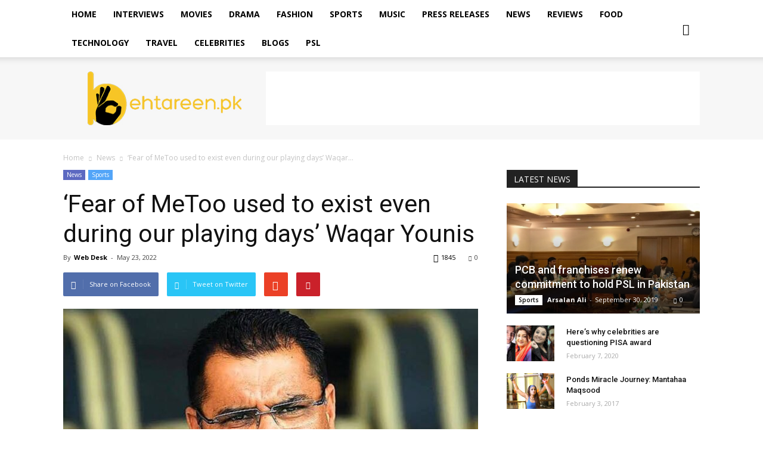

--- FILE ---
content_type: text/html; charset=UTF-8
request_url: https://www.behtareen.pk/metoo-used-playing-days-waqar-younis/
body_size: 20935
content:
<!doctype html >
<!--[if IE 8]>    <html class="ie8" lang="en"> <![endif]-->
<!--[if IE 9]>    <html class="ie9" lang="en"> <![endif]-->
<!--[if gt IE 8]><!--> <html lang="en-US" prefix="og: http://ogp.me/ns#"> <!--<![endif]-->
<head>
    <title>&#039;Fear of MeToo used to exist even during our playing days&#039; Waqar Younis</title>
    <meta charset="UTF-8" />
    <meta name="viewport" content="width=device-width, initial-scale=1.0">
    <link rel="pingback" href="https://www.behtareen.pk/xmlrpc.php" />
    <meta property="og:image" content="https://behtareen.pk/wp-content/uploads/2022/05/362C3820-D665-495E-956F-61C3A896492B.jpeg" /><link rel="icon" type="image/png" href="https://behtareen.pk/wp-content/uploads/2016/04/favicon.png">
<!-- This site is optimized with the Yoast SEO plugin v5.9.3 - https://yoast.com/wordpress/plugins/seo/ -->
<meta name="description" content="Pakistan&#039;s legendary cricketer Waqar Younis shared that fear of getting embroiled in harassment scandals used to exist even during their playing days."/>
<link rel="canonical" href="https://www.behtareen.pk/metoo-used-playing-days-waqar-younis/" />
<meta property="og:locale" content="en_US" />
<meta property="og:type" content="article" />
<meta property="og:title" content="&#039;Fear of MeToo used to exist even during our playing days&#039; Waqar Younis" />
<meta property="og:description" content="Pakistan&#039;s legendary cricketer Waqar Younis shared that fear of getting embroiled in harassment scandals used to exist even during their playing days." />
<meta property="og:url" content="https://www.behtareen.pk/metoo-used-playing-days-waqar-younis/" />
<meta property="og:site_name" content="Behtareen" />
<meta property="article:tag" content="Waqar Younis" />
<meta property="article:section" content="News" />
<meta property="article:published_time" content="2022-05-23T14:22:31+00:00" />
<meta property="og:image" content="https://behtareen.pk/wp-content/uploads/2022/05/362C3820-D665-495E-956F-61C3A896492B.jpeg" />
<meta property="og:image:secure_url" content="https://behtareen.pk/wp-content/uploads/2022/05/362C3820-D665-495E-956F-61C3A896492B.jpeg" />
<meta property="og:image:width" content="2048" />
<meta property="og:image:height" content="1152" />
<meta name="twitter:card" content="summary" />
<meta name="twitter:description" content="Pakistan&#039;s legendary cricketer Waqar Younis shared that fear of getting embroiled in harassment scandals used to exist even during their playing days." />
<meta name="twitter:title" content="&#039;Fear of MeToo used to exist even during our playing days&#039; Waqar Younis" />
<meta name="twitter:image" content="https://behtareen.pk/wp-content/uploads/2022/05/362C3820-D665-495E-956F-61C3A896492B.jpeg" />
<script type='application/ld+json'>{"@context":"http:\/\/schema.org","@type":"WebSite","@id":"#website","url":"https:\/\/www.behtareen.pk\/","name":"Behtareen","potentialAction":{"@type":"SearchAction","target":"https:\/\/www.behtareen.pk\/?s={search_term_string}","query-input":"required name=search_term_string"}}</script>
<!-- / Yoast SEO plugin. -->

<link rel='dns-prefetch' href='//behtareen.pk' />
<link rel='dns-prefetch' href='//maxcdn.bootstrapcdn.com' />
<link rel='dns-prefetch' href='//fonts.googleapis.com' />
<link rel='dns-prefetch' href='//s.w.org' />
<link rel="alternate" type="application/rss+xml" title="Behtareen &raquo; Feed" href="https://www.behtareen.pk/feed/" />
<link rel="alternate" type="application/rss+xml" title="Behtareen &raquo; Comments Feed" href="https://www.behtareen.pk/comments/feed/" />
<link rel="alternate" type="application/rss+xml" title="Behtareen &raquo; &#8216;Fear of MeToo used to exist even during our playing days&#8217; Waqar Younis Comments Feed" href="https://www.behtareen.pk/metoo-used-playing-days-waqar-younis/feed/" />
		<script type="text/javascript">
			window._wpemojiSettings = {"baseUrl":"https:\/\/s.w.org\/images\/core\/emoji\/11\/72x72\/","ext":".png","svgUrl":"https:\/\/s.w.org\/images\/core\/emoji\/11\/svg\/","svgExt":".svg","source":{"concatemoji":"https:\/\/www.behtareen.pk\/wp-includes\/js\/wp-emoji-release.min.js?ver=4.9.26"}};
			!function(e,a,t){var n,r,o,i=a.createElement("canvas"),p=i.getContext&&i.getContext("2d");function s(e,t){var a=String.fromCharCode;p.clearRect(0,0,i.width,i.height),p.fillText(a.apply(this,e),0,0);e=i.toDataURL();return p.clearRect(0,0,i.width,i.height),p.fillText(a.apply(this,t),0,0),e===i.toDataURL()}function c(e){var t=a.createElement("script");t.src=e,t.defer=t.type="text/javascript",a.getElementsByTagName("head")[0].appendChild(t)}for(o=Array("flag","emoji"),t.supports={everything:!0,everythingExceptFlag:!0},r=0;r<o.length;r++)t.supports[o[r]]=function(e){if(!p||!p.fillText)return!1;switch(p.textBaseline="top",p.font="600 32px Arial",e){case"flag":return s([55356,56826,55356,56819],[55356,56826,8203,55356,56819])?!1:!s([55356,57332,56128,56423,56128,56418,56128,56421,56128,56430,56128,56423,56128,56447],[55356,57332,8203,56128,56423,8203,56128,56418,8203,56128,56421,8203,56128,56430,8203,56128,56423,8203,56128,56447]);case"emoji":return!s([55358,56760,9792,65039],[55358,56760,8203,9792,65039])}return!1}(o[r]),t.supports.everything=t.supports.everything&&t.supports[o[r]],"flag"!==o[r]&&(t.supports.everythingExceptFlag=t.supports.everythingExceptFlag&&t.supports[o[r]]);t.supports.everythingExceptFlag=t.supports.everythingExceptFlag&&!t.supports.flag,t.DOMReady=!1,t.readyCallback=function(){t.DOMReady=!0},t.supports.everything||(n=function(){t.readyCallback()},a.addEventListener?(a.addEventListener("DOMContentLoaded",n,!1),e.addEventListener("load",n,!1)):(e.attachEvent("onload",n),a.attachEvent("onreadystatechange",function(){"complete"===a.readyState&&t.readyCallback()})),(n=t.source||{}).concatemoji?c(n.concatemoji):n.wpemoji&&n.twemoji&&(c(n.twemoji),c(n.wpemoji)))}(window,document,window._wpemojiSettings);
		</script>
		<style type="text/css">
img.wp-smiley,
img.emoji {
	display: inline !important;
	border: none !important;
	box-shadow: none !important;
	height: 1em !important;
	width: 1em !important;
	margin: 0 .07em !important;
	vertical-align: -0.1em !important;
	background: none !important;
	padding: 0 !important;
}
</style>
<link rel='stylesheet' id='sb_instagram_styles-css'  href='https://behtareen.pk/wp-content/plugins/instagram-feed/css/sb-instagram.min.css?ver=1.10.2' type='text/css' media='all' />
<link rel='stylesheet' id='sb-font-awesome-css'  href='https://maxcdn.bootstrapcdn.com/font-awesome/4.7.0/css/font-awesome.min.css' type='text/css' media='all' />
<link rel='stylesheet' id='td_live_css_frontend-css'  href='https://behtareen.pk/wp-content/plugins/td-composer/css-live/assets/css/td_live_css_frontend.css?ver=4.9.26' type='text/css' media='all' />
<link rel='stylesheet' id='google-fonts-style-css'  href='https://fonts.googleapis.com/css?family=Open+Sans%3A300italic%2C400%2C400italic%2C600%2C600italic%2C700%7CRoboto%3A300%2C400%2C400italic%2C500%2C500italic%2C700%2C900&#038;ver=8.0' type='text/css' media='all' />
<link rel='stylesheet' id='js_composer_front-css'  href='https://behtareen.pk/wp-content/plugins/js_composer/assets/css/js_composer.min.css?ver=5.1.1' type='text/css' media='all' />
<link rel='stylesheet' id='td-theme-css'  href='https://behtareen.pk/wp-content/themes/Newspaper/style.css?ver=8.0' type='text/css' media='all' />
<link rel='stylesheet' id='td-theme-demo-style-css'  href='https://behtareen.pk/wp-content/themes/Newspaper/includes/demos/tech/demo_style.css?ver=8.0' type='text/css' media='all' />
<script>if (document.location.protocol != "https:") {document.location = document.URL.replace(/^http:/i, "https:");}</script><script type='text/javascript' src='https://behtareen.pk/wp-includes/js/jquery/jquery.js?ver=1.12.4'></script>
<script type='text/javascript' src='https://behtareen.pk/wp-includes/js/jquery/jquery-migrate.min.js?ver=1.4.1'></script>
<link rel='https://api.w.org/' href='https://www.behtareen.pk/wp-json/' />
<link rel="EditURI" type="application/rsd+xml" title="RSD" href="https://www.behtareen.pk/xmlrpc.php?rsd" />
<link rel="wlwmanifest" type="application/wlwmanifest+xml" href="https://www.behtareen.pk/wp-includes/wlwmanifest.xml" /> 
<meta name="generator" content="WordPress 4.9.26" />
<link rel='shortlink' href='https://www.behtareen.pk/?p=131569' />
<link rel="alternate" type="application/json+oembed" href="https://www.behtareen.pk/wp-json/oembed/1.0/embed?url=https%3A%2F%2Fwww.behtareen.pk%2Fmetoo-used-playing-days-waqar-younis%2F" />
<link rel="alternate" type="text/xml+oembed" href="https://www.behtareen.pk/wp-json/oembed/1.0/embed?url=https%3A%2F%2Fwww.behtareen.pk%2Fmetoo-used-playing-days-waqar-younis%2F&#038;format=xml" />
			<meta property="fb:pages" content="1014092505331803" />
							<meta property="ia:markup_url" content="https://www.behtareen.pk/metoo-used-playing-days-waqar-younis/?ia_markup=1" />
				<!-- HFCM by 99 Robots - Snippet # 1: FB Pixels -->
<!-- Meta Pixel Code -->
<script>
!function(f,b,e,v,n,t,s)
{if(f.fbq)return;n=f.fbq=function(){n.callMethod?
n.callMethod.apply(n,arguments):n.queue.push(arguments)};
if(!f._fbq)f._fbq=n;n.push=n;n.loaded=!0;n.version='2.0';
n.queue=[];t=b.createElement(e);t.async=!0;
t.src=v;s=b.getElementsByTagName(e)[0];
s.parentNode.insertBefore(t,s)}(window, document,'script',
'https://connect.facebook.net/en_US/fbevents.js');
fbq('init', '1145052273472810');
fbq('track', 'PageView');
</script>
<noscript><img height="1" width="1" style="display:none"
src="https://www.facebook.com/tr?id=1145052273472810&ev=PageView&noscript=1"
/></noscript>
<!-- End Meta Pixel Code -->
<!-- /end HFCM by 99 Robots -->
	<style id="tdw-css-placeholder"></style>			<script>
				window.tdwGlobal = {"adminUrl":"https:\/\/www.behtareen.pk\/wp-admin\/","wpRestNonce":"10d50bff47","wpRestUrl":"https:\/\/www.behtareen.pk\/wp-json\/","permalinkStructure":"\/%postname%\/"};
			</script>
			<!--[if lt IE 9]><script src="https://html5shim.googlecode.com/svn/trunk/html5.js"></script><![endif]-->
    
<!-- WordPress Facebook Integration Begin -->
<!-- Facebook Pixel Code -->
<script>
!function(f,b,e,v,n,t,s){if(f.fbq)return;n=f.fbq=function(){n.callMethod?
n.callMethod.apply(n,arguments):n.queue.push(arguments)};if(!f._fbq)f._fbq=n;
n.push=n;n.loaded=!0;n.version='2.0';n.queue=[];t=b.createElement(e);t.async=!0;
t.src=v;s=b.getElementsByTagName(e)[0];s.parentNode.insertBefore(t,s)}(window,
document,'script','https://connect.facebook.net/en_US/fbevents.js');
fbq('init', '1808016199218089', {}, {
    "agent": "wordpress-4.9.26-1.6.0"
});

fbq('track', 'PageView', {
    "source": "wordpress",
    "version": "4.9.26",
    "pluginVersion": "1.6.0"
});
</script>
<!-- DO NOT MODIFY -->
<!-- End Facebook Pixel Code -->
<!-- WordPress Facebook Integration end -->
      
<!-- Facebook Pixel Code -->
<noscript>
<img height="1" width="1" style="display:none"
src="https://www.facebook.com/tr?id=1808016199218089&ev=PageView&noscript=1"/>
</noscript>
<!-- DO NOT MODIFY -->
<!-- End Facebook Pixel Code -->
    <meta name="generator" content="Powered by Visual Composer - drag and drop page builder for WordPress."/>
<!--[if lte IE 9]><link rel="stylesheet" type="text/css" href="https://behtareen.pk/wp-content/plugins/js_composer/assets/css/vc_lte_ie9.min.css" media="screen"><![endif]-->
<!-- JS generated by theme -->

<script>
    
    

	    var tdBlocksArray = []; //here we store all the items for the current page

	    //td_block class - each ajax block uses a object of this class for requests
	    function tdBlock() {
		    this.id = '';
		    this.block_type = 1; //block type id (1-234 etc)
		    this.atts = '';
		    this.td_column_number = '';
		    this.td_current_page = 1; //
		    this.post_count = 0; //from wp
		    this.found_posts = 0; //from wp
		    this.max_num_pages = 0; //from wp
		    this.td_filter_value = ''; //current live filter value
		    this.is_ajax_running = false;
		    this.td_user_action = ''; // load more or infinite loader (used by the animation)
		    this.header_color = '';
		    this.ajax_pagination_infinite_stop = ''; //show load more at page x
	    }


        // td_js_generator - mini detector
        (function(){
            var htmlTag = document.getElementsByTagName("html")[0];

            if ( navigator.userAgent.indexOf("MSIE 10.0") > -1 ) {
                htmlTag.className += ' ie10';
            }

            if ( !!navigator.userAgent.match(/Trident.*rv\:11\./) ) {
                htmlTag.className += ' ie11';
            }

            if ( /(iPad|iPhone|iPod)/g.test(navigator.userAgent) ) {
                htmlTag.className += ' td-md-is-ios';
            }

            var user_agent = navigator.userAgent.toLowerCase();
            if ( user_agent.indexOf("android") > -1 ) {
                htmlTag.className += ' td-md-is-android';
            }

            if ( -1 !== navigator.userAgent.indexOf('Mac OS X')  ) {
                htmlTag.className += ' td-md-is-os-x';
            }

            if ( /chrom(e|ium)/.test(navigator.userAgent.toLowerCase()) ) {
               htmlTag.className += ' td-md-is-chrome';
            }

            if ( -1 !== navigator.userAgent.indexOf('Firefox') ) {
                htmlTag.className += ' td-md-is-firefox';
            }

            if ( -1 !== navigator.userAgent.indexOf('Safari') && -1 === navigator.userAgent.indexOf('Chrome') ) {
                htmlTag.className += ' td-md-is-safari';
            }

            if( -1 !== navigator.userAgent.indexOf('IEMobile') ){
                htmlTag.className += ' td-md-is-iemobile';
            }

        })();




        var tdLocalCache = {};

        ( function () {
            "use strict";

            tdLocalCache = {
                data: {},
                remove: function (resource_id) {
                    delete tdLocalCache.data[resource_id];
                },
                exist: function (resource_id) {
                    return tdLocalCache.data.hasOwnProperty(resource_id) && tdLocalCache.data[resource_id] !== null;
                },
                get: function (resource_id) {
                    return tdLocalCache.data[resource_id];
                },
                set: function (resource_id, cachedData) {
                    tdLocalCache.remove(resource_id);
                    tdLocalCache.data[resource_id] = cachedData;
                }
            };
        })();

    
    
var tds_login_sing_in_widget="show";
var td_viewport_interval_list=[{"limitBottom":767,"sidebarWidth":228},{"limitBottom":1018,"sidebarWidth":300},{"limitBottom":1140,"sidebarWidth":324}];
var td_animation_stack_effect="type0";
var tds_animation_stack=true;
var td_animation_stack_specific_selectors=".entry-thumb, img";
var td_animation_stack_general_selectors=".td-animation-stack img, .td-animation-stack .entry-thumb, .post img";
var td_ajax_url="https:\/\/www.behtareen.pk\/wp-admin\/admin-ajax.php?td_theme_name=Newspaper&v=8.0";
var td_get_template_directory_uri="https:\/\/behtareen.pk\/wp-content\/themes\/Newspaper";
var tds_snap_menu="smart_snap_always";
var tds_logo_on_sticky="show_header_logo";
var tds_header_style="2";
var td_please_wait="Please wait...";
var td_email_user_pass_incorrect="User or password incorrect!";
var td_email_user_incorrect="Email or username incorrect!";
var td_email_incorrect="Email incorrect!";
var tds_more_articles_on_post_enable="show";
var tds_more_articles_on_post_time_to_wait="";
var tds_more_articles_on_post_pages_distance_from_top=0;
var tds_theme_color_site_wide="#4ac5db";
var tds_smart_sidebar="enabled";
var tdThemeName="Newspaper";
var td_magnific_popup_translation_tPrev="Previous (Left arrow key)";
var td_magnific_popup_translation_tNext="Next (Right arrow key)";
var td_magnific_popup_translation_tCounter="%curr% of %total%";
var td_magnific_popup_translation_ajax_tError="The content from %url% could not be loaded.";
var td_magnific_popup_translation_image_tError="The image #%curr% could not be loaded.";
var td_ad_background_click_link="";
var td_ad_background_click_target="";
</script>

<script>
  (function(i,s,o,g,r,a,m){i['GoogleAnalyticsObject']=r;i[r]=i[r]||function(){
  (i[r].q=i[r].q||[]).push(arguments)},i[r].l=1*new Date();a=s.createElement(o),
  m=s.getElementsByTagName(o)[0];a.async=1;a.src=g;m.parentNode.insertBefore(a,m)
  })(window,document,'script','https://www.google-analytics.com/analytics.js','ga');

  ga('create', 'UA-77146068-1', 'auto');
  ga('send', 'pageview');

</script><script type="application/ld+json">
                        {
                            "@context": "http://schema.org",
                            "@type": "BreadcrumbList",
                            "itemListElement": [{
                            "@type": "ListItem",
                            "position": 1,
                                "item": {
                                "@type": "WebSite",
                                "@id": "https://www.behtareen.pk/",
                                "name": "Home"                                               
                            }
                        },{
                            "@type": "ListItem",
                            "position": 2,
                                "item": {
                                "@type": "WebPage",
                                "@id": "https://www.behtareen.pk/category/news/",
                                "name": "News"
                            }
                        },{
                            "@type": "ListItem",
                            "position": 3,
                                "item": {
                                "@type": "WebPage",
                                "@id": "https://www.behtareen.pk/metoo-used-playing-days-waqar-younis/",
                                "name": "&#8216;Fear of MeToo used to exist even during our playing days&#8217; Waqar..."                                
                            }
                        }    ]
                        }
                       </script><noscript><style type="text/css"> .wpb_animate_when_almost_visible { opacity: 1; }</style></noscript></head>

<body data-rsssl=1 class="post-template-default single single-post postid-131569 single-format-standard metoo-used-playing-days-waqar-younis global-block-template-1 single_template wpb-js-composer js-comp-ver-5.1.1 vc_responsive td-animation-stack-type0 td-full-layout" itemscope="itemscope" itemtype="https://schema.org/WebPage">

        <div class="td-scroll-up"><i class="td-icon-menu-up"></i></div>
    
    <div class="td-menu-background"></div>
<div id="td-mobile-nav">
    <div class="td-mobile-container">
        <!-- mobile menu top section -->
        <div class="td-menu-socials-wrap">
            <!-- socials -->
            <div class="td-menu-socials">
                
        <span class="td-social-icon-wrap">
            <a target="_blank" href="https://www.facebook.com/BehtareenPK" title="Facebook">
                <i class="td-icon-font td-icon-facebook"></i>
            </a>
        </span>
        <span class="td-social-icon-wrap">
            <a target="_blank" href="https://www.instagram.com/behtareenpk/" title="Instagram">
                <i class="td-icon-font td-icon-instagram"></i>
            </a>
        </span>
        <span class="td-social-icon-wrap">
            <a target="_blank" href="https://twitter.com/Behtareenpk" title="Twitter">
                <i class="td-icon-font td-icon-twitter"></i>
            </a>
        </span>            </div>
            <!-- close button -->
            <div class="td-mobile-close">
                <a href="#"><i class="td-icon-close-mobile"></i></a>
            </div>
        </div>

        <!-- login section -->
                    <div class="td-menu-login-section">
                
    <div class="td-guest-wrap">
        <div class="td-menu-avatar"><div class="td-avatar-container"><img alt='' src='https://secure.gravatar.com/avatar/?s=80&#038;d=mm&#038;r=g' srcset='https://secure.gravatar.com/avatar/?s=160&#038;d=mm&#038;r=g 2x' class='avatar avatar-80 photo avatar-default' height='80' width='80' /></div></div>
        <div class="td-menu-login"><a id="login-link-mob">Sign in</a></div>
    </div>
            </div>
        
        <!-- menu section -->
        <div class="td-mobile-content">
            <div class="menu-td-demo-header-menu-container"><ul id="menu-td-demo-header-menu" class="td-mobile-main-menu"><li id="menu-item-219" class="menu-item menu-item-type-post_type menu-item-object-page menu-item-home menu-item-first menu-item-219"><a href="https://www.behtareen.pk/">Home</a></li>
<li id="menu-item-210" class="menu-item menu-item-type-taxonomy menu-item-object-category menu-item-210"><a href="https://www.behtareen.pk/category/interviews/">Interviews</a></li>
<li id="menu-item-211" class="menu-item menu-item-type-taxonomy menu-item-object-category menu-item-211"><a href="https://www.behtareen.pk/category/movies/">Movies</a></li>
<li id="menu-item-217" class="menu-item menu-item-type-taxonomy menu-item-object-category menu-item-217"><a href="https://www.behtareen.pk/category/drama/">Drama</a></li>
<li id="menu-item-218" class="menu-item menu-item-type-taxonomy menu-item-object-category menu-item-218"><a href="https://www.behtareen.pk/category/fashion/">Fashion</a></li>
<li id="menu-item-216" class="menu-item menu-item-type-taxonomy menu-item-object-category current-post-ancestor current-menu-parent current-post-parent menu-item-216"><a href="https://www.behtareen.pk/category/sports/">Sports</a></li>
<li id="menu-item-212" class="menu-item menu-item-type-taxonomy menu-item-object-category menu-item-212"><a href="https://www.behtareen.pk/category/music/">Music</a></li>
<li id="menu-item-472" class="menu-item menu-item-type-taxonomy menu-item-object-category menu-item-472"><a href="https://www.behtareen.pk/category/pressrelease/">Press Releases</a></li>
<li id="menu-item-213" class="menu-item menu-item-type-taxonomy menu-item-object-category current-post-ancestor current-menu-parent current-post-parent menu-item-213"><a href="https://www.behtareen.pk/category/news/">News</a></li>
<li id="menu-item-215" class="menu-item menu-item-type-taxonomy menu-item-object-category menu-item-215"><a href="https://www.behtareen.pk/category/reviews/">Reviews</a></li>
<li id="menu-item-2268" class="menu-item menu-item-type-taxonomy menu-item-object-category menu-item-2268"><a href="https://www.behtareen.pk/category/food/">Food</a></li>
<li id="menu-item-2269" class="menu-item menu-item-type-taxonomy menu-item-object-category menu-item-2269"><a href="https://www.behtareen.pk/category/technology/">Technology</a></li>
<li id="menu-item-2270" class="menu-item menu-item-type-taxonomy menu-item-object-category menu-item-2270"><a href="https://www.behtareen.pk/category/travel/">Travel</a></li>
<li id="menu-item-2573" class="menu-item menu-item-type-taxonomy menu-item-object-category menu-item-2573"><a href="https://www.behtareen.pk/category/celebrities/">Celebrities</a></li>
<li id="menu-item-4229" class="menu-item menu-item-type-taxonomy menu-item-object-category menu-item-4229"><a href="https://www.behtareen.pk/category/blogs/">Blogs</a></li>
<li id="menu-item-23282" class="menu-item menu-item-type-taxonomy menu-item-object-category menu-item-23282"><a href="https://www.behtareen.pk/category/psl/">PSL</a></li>
</ul></div>        </div>
    </div>

    <!-- register/login section -->
            <div id="login-form-mobile" class="td-register-section">
            
            <div id="td-login-mob" class="td-login-animation td-login-hide-mob">
            	<!-- close button -->
	            <div class="td-login-close">
	                <a href="#" class="td-back-button"><i class="td-icon-read-down"></i></a>
	                <div class="td-login-title">Sign in</div>
	                <!-- close button -->
		            <div class="td-mobile-close">
		                <a href="#"><i class="td-icon-close-mobile"></i></a>
		            </div>
	            </div>
	            <div class="td-login-form-wrap">
	                <div class="td-login-panel-title"><span>Welcome!</span>Log into your account</div>
	                <div class="td_display_err"></div>
	                <div class="td-login-inputs"><input class="td-login-input" type="text" name="login_email" id="login_email-mob" value="" required><label>your username</label></div>
	                <div class="td-login-inputs"><input class="td-login-input" type="password" name="login_pass" id="login_pass-mob" value="" required><label>your password</label></div>
	                <input type="button" name="login_button" id="login_button-mob" class="td-login-button" value="LOG IN">
	                <div class="td-login-info-text"><a href="#" id="forgot-pass-link-mob">Forgot your password?</a></div>
                </div>
            </div>

            

            <div id="td-forgot-pass-mob" class="td-login-animation td-login-hide-mob">
                <!-- close button -->
	            <div class="td-forgot-pass-close">
	                <a href="#" class="td-back-button"><i class="td-icon-read-down"></i></a>
	                <div class="td-login-title">Password recovery</div>
	            </div>
	            <div class="td-login-form-wrap">
	                <div class="td-login-panel-title">Recover your password</div>
	                <div class="td_display_err"></div>
	                <div class="td-login-inputs"><input class="td-login-input" type="text" name="forgot_email" id="forgot_email-mob" value="" required><label>your email</label></div>
	                <input type="button" name="forgot_button" id="forgot_button-mob" class="td-login-button" value="Send My Pass">
                </div>
            </div>
        </div>
    </div>    <div class="td-search-background"></div>
<div class="td-search-wrap-mob">
	<div class="td-drop-down-search" aria-labelledby="td-header-search-button">
		<form method="get" class="td-search-form" action="https://www.behtareen.pk/">
			<!-- close button -->
			<div class="td-search-close">
				<a href="#"><i class="td-icon-close-mobile"></i></a>
			</div>
			<div role="search" class="td-search-input">
				<span>Search</span>
				<input id="td-header-search-mob" type="text" value="" name="s" autocomplete="off" />
			</div>
		</form>
		<div id="td-aj-search-mob"></div>
	</div>
</div>    
    
    <div id="td-outer-wrap" class="td-theme-wrap">
    
        <!--
Header style 2
-->
<div class="td-header-wrap td-header-style-2">

    <div class="td-header-top-menu-full td-container-wrap ">
        <div class="td-container td-header-row td-header-top-menu">
            <!-- LOGIN MODAL -->

                <div  id="login-form" class="white-popup-block mfp-hide mfp-with-anim">
                    <div class="td-login-wrap">
                        <a href="#" class="td-back-button"><i class="td-icon-modal-back"></i></a>
                        <div id="td-login-div" class="td-login-form-div td-display-block">
                            <div class="td-login-panel-title">Sign in</div>
                            <div class="td-login-panel-descr">Welcome! Log into your account</div>
                            <div class="td_display_err"></div>
                            <div class="td-login-inputs"><input class="td-login-input" type="text" name="login_email" id="login_email" value="" required><label>your username</label></div>
	                        <div class="td-login-inputs"><input class="td-login-input" type="password" name="login_pass" id="login_pass" value="" required><label>your password</label></div>
                            <input type="button" name="login_button" id="login_button" class="wpb_button btn td-login-button" value="Login">
                            <div class="td-login-info-text"><a href="#" id="forgot-pass-link">Forgot your password? Get help</a></div>
                            
                        </div>

                        

                         <div id="td-forgot-pass-div" class="td-login-form-div td-display-none">
                            <div class="td-login-panel-title">Password recovery</div>
                            <div class="td-login-panel-descr">Recover your password</div>
                            <div class="td_display_err"></div>
                            <div class="td-login-inputs"><input class="td-login-input" type="text" name="forgot_email" id="forgot_email" value="" required><label>your email</label></div>
                            <input type="button" name="forgot_button" id="forgot_button" class="wpb_button btn td-login-button" value="Send My Password">
                            <div class="td-login-info-text">A password will be e-mailed to you.</div>
                        </div>
                    </div>
                </div>
                        </div>
    </div>

    <div class="td-header-menu-wrap-full td-container-wrap ">
        <div class="td-header-menu-wrap td-header-gradient">
            <div class="td-container td-header-row td-header-main-menu">
                <div id="td-header-menu" role="navigation">
    <div id="td-top-mobile-toggle"><a href="#"><i class="td-icon-font td-icon-mobile"></i></a></div>
    <div class="td-main-menu-logo td-logo-in-header">
        		<a class="td-mobile-logo td-sticky-header" href="https://www.behtareen.pk/">
			<img src="https://behtareen.pk/wp-content/uploads/2016/04/behtareen-logo-website-footer.png" alt=""/>
		</a>
			<a class="td-header-logo td-sticky-header" href="https://www.behtareen.pk/">
			<img class="td-retina-data" data-retina="https://behtareen.pk/wp-content/uploads/2016/04/behtareen-logo-website-1.jpg" src="https://behtareen.pk/wp-content/uploads/2016/04/behtareen-logo-website-1.jpg" alt=""/>
		</a>
	    </div>
    <div class="menu-td-demo-header-menu-container"><ul id="menu-td-demo-header-menu-1" class="sf-menu"><li class="menu-item menu-item-type-post_type menu-item-object-page menu-item-home menu-item-first td-menu-item td-normal-menu menu-item-219"><a href="https://www.behtareen.pk/">Home</a></li>
<li class="menu-item menu-item-type-taxonomy menu-item-object-category td-menu-item td-normal-menu menu-item-210"><a href="https://www.behtareen.pk/category/interviews/">Interviews</a></li>
<li class="menu-item menu-item-type-taxonomy menu-item-object-category td-menu-item td-normal-menu menu-item-211"><a href="https://www.behtareen.pk/category/movies/">Movies</a></li>
<li class="menu-item menu-item-type-taxonomy menu-item-object-category td-menu-item td-normal-menu menu-item-217"><a href="https://www.behtareen.pk/category/drama/">Drama</a></li>
<li class="menu-item menu-item-type-taxonomy menu-item-object-category td-menu-item td-normal-menu menu-item-218"><a href="https://www.behtareen.pk/category/fashion/">Fashion</a></li>
<li class="menu-item menu-item-type-taxonomy menu-item-object-category current-post-ancestor current-menu-parent current-post-parent td-menu-item td-normal-menu menu-item-216"><a href="https://www.behtareen.pk/category/sports/">Sports</a></li>
<li class="menu-item menu-item-type-taxonomy menu-item-object-category td-menu-item td-normal-menu menu-item-212"><a href="https://www.behtareen.pk/category/music/">Music</a></li>
<li class="menu-item menu-item-type-taxonomy menu-item-object-category td-menu-item td-normal-menu menu-item-472"><a href="https://www.behtareen.pk/category/pressrelease/">Press Releases</a></li>
<li class="menu-item menu-item-type-taxonomy menu-item-object-category current-post-ancestor current-menu-parent current-post-parent td-menu-item td-normal-menu menu-item-213"><a href="https://www.behtareen.pk/category/news/">News</a></li>
<li class="menu-item menu-item-type-taxonomy menu-item-object-category td-menu-item td-normal-menu menu-item-215"><a href="https://www.behtareen.pk/category/reviews/">Reviews</a></li>
<li class="menu-item menu-item-type-taxonomy menu-item-object-category td-menu-item td-normal-menu menu-item-2268"><a href="https://www.behtareen.pk/category/food/">Food</a></li>
<li class="menu-item menu-item-type-taxonomy menu-item-object-category td-menu-item td-normal-menu menu-item-2269"><a href="https://www.behtareen.pk/category/technology/">Technology</a></li>
<li class="menu-item menu-item-type-taxonomy menu-item-object-category td-menu-item td-normal-menu menu-item-2270"><a href="https://www.behtareen.pk/category/travel/">Travel</a></li>
<li class="menu-item menu-item-type-taxonomy menu-item-object-category td-menu-item td-normal-menu menu-item-2573"><a href="https://www.behtareen.pk/category/celebrities/">Celebrities</a></li>
<li class="menu-item menu-item-type-taxonomy menu-item-object-category td-menu-item td-normal-menu menu-item-4229"><a href="https://www.behtareen.pk/category/blogs/">Blogs</a></li>
<li class="menu-item menu-item-type-taxonomy menu-item-object-category td-menu-item td-normal-menu menu-item-23282"><a href="https://www.behtareen.pk/category/psl/">PSL</a></li>
</ul></div></div>


<div class="td-search-wrapper">
    <div id="td-top-search">
        <!-- Search -->
        <div class="header-search-wrap">
            <div class="dropdown header-search">
                <a id="td-header-search-button" href="#" role="button" class="dropdown-toggle " data-toggle="dropdown"><i class="td-icon-search"></i></a>
                <a id="td-header-search-button-mob" href="#" role="button" class="dropdown-toggle " data-toggle="dropdown"><i class="td-icon-search"></i></a>
            </div>
        </div>
    </div>
</div>

<div class="header-search-wrap">
	<div class="dropdown header-search">
		<div class="td-drop-down-search" aria-labelledby="td-header-search-button">
			<form method="get" class="td-search-form" action="https://www.behtareen.pk/">
				<div role="search" class="td-head-form-search-wrap">
					<input id="td-header-search" type="text" value="" name="s" autocomplete="off" /><input class="wpb_button wpb_btn-inverse btn" type="submit" id="td-header-search-top" value="Search" />
				</div>
			</form>
			<div id="td-aj-search"></div>
		</div>
	</div>
</div>            </div>
        </div>
    </div>

    <div class="td-banner-wrap-full td-container-wrap ">
        <div class="td-container td-header-row td-header-header">
            <div class="td-header-sp-logo">
                        <a class="td-main-logo" href="https://www.behtareen.pk/">
            <img class="td-retina-data" data-retina="https://behtareen.pk/wp-content/uploads/2016/04/behtareen-logo-website-1.jpg" src="https://behtareen.pk/wp-content/uploads/2016/04/behtareen-logo-website-1.jpg" alt=""/>
            <span class="td-visual-hidden">Behtareen</span>
        </a>
                </div>
            <div class="td-header-sp-recs">
                <div class="td-header-rec-wrap">
    
 <!-- A generated by theme --> 

<script async src="//pagead2.googlesyndication.com/pagead/js/adsbygoogle.js"></script><div class="td-g-rec td-g-rec-id-header  ">
<script type="text/javascript">
var td_screen_width = window.innerWidth;

                    if ( td_screen_width >= 1140 ) {
                        /* large monitors */
                        document.write('<ins class="adsbygoogle" style="display:inline-block;width:728px;height:90px" data-ad-client="ca-pub-6856517933165879" data-ad-slot="8436081148"></ins>');
                        (adsbygoogle = window.adsbygoogle || []).push({});
                    }
            
	                    if ( td_screen_width >= 1019  && td_screen_width < 1140 ) {
	                        /* landscape tablets */
                        document.write('<ins class="adsbygoogle" style="display:inline-block;width:468px;height:60px" data-ad-client="ca-pub-6856517933165879" data-ad-slot="8436081148"></ins>');
	                        (adsbygoogle = window.adsbygoogle || []).push({});
	                    }
	                
                    if ( td_screen_width >= 768  && td_screen_width < 1019 ) {
                        /* portrait tablets */
                        document.write('<ins class="adsbygoogle" style="display:inline-block;width:468px;height:60px" data-ad-client="ca-pub-6856517933165879" data-ad-slot="8436081148"></ins>');
                        (adsbygoogle = window.adsbygoogle || []).push({});
                    }
                
                    if ( td_screen_width < 768 ) {
                        /* Phones */
                        document.write('<ins class="adsbygoogle" style="display:inline-block;width:320px;height:50px" data-ad-client="ca-pub-6856517933165879" data-ad-slot="8436081148"></ins>');
                        (adsbygoogle = window.adsbygoogle || []).push({});
                    }
                </script>
</div>

 <!-- end A --> 


</div>            </div>
        </div>
    </div>

</div><div class="td-main-content-wrap td-container-wrap">

    <div class="td-container td-post-template-default ">
        <div class="td-crumb-container"><div class="entry-crumbs"><span><a title="" class="entry-crumb" href="https://www.behtareen.pk/">Home</a></span> <i class="td-icon-right td-bread-sep"></i> <span><a title="View all posts in News" class="entry-crumb" href="https://www.behtareen.pk/category/news/">News</a></span> <i class="td-icon-right td-bread-sep td-bred-no-url-last"></i> <span class="td-bred-no-url-last">&#8216;Fear of MeToo used to exist even during our playing days&#8217; Waqar...</span></div></div>

        <div class="td-pb-row">
                                    <div class="td-pb-span8 td-main-content" role="main">
                            <div class="td-ss-main-content">
                                
    <article id="post-131569" class="post-131569 post type-post status-publish format-standard has-post-thumbnail hentry category-news category-sports tag-waqar-younis" itemscope itemtype="https://schema.org/Article">
        <div class="td-post-header">

            <ul class="td-category"><li class="entry-category"><a  style="background-color:#5c69c1; color:#fff; border-color:#5c69c1;" href="https://www.behtareen.pk/category/news/">News</a></li><li class="entry-category"><a  style="background-color:#53a5f8; color:#fff; border-color:#53a5f8;" href="https://www.behtareen.pk/category/sports/">Sports</a></li></ul>
            <header class="td-post-title">
                <h1 class="entry-title">&#8216;Fear of MeToo used to exist even during our playing days&#8217; Waqar Younis</h1>

                

                <div class="td-module-meta-info">
                    <div class="td-post-author-name"><div class="td-author-by">By</div> <a href="https://www.behtareen.pk/author/web-desk/">Web Desk</a><div class="td-author-line"> - </div> </div>                    <span class="td-post-date"><time class="entry-date updated td-module-date" datetime="2022-05-23T14:22:31+00:00" >May 23, 2022</time></span>                    <div class="td-post-comments"><a href="https://www.behtareen.pk/metoo-used-playing-days-waqar-younis/#respond"><i class="td-icon-comments"></i>0</a></div>                    <div class="td-post-views"><i class="td-icon-views"></i><span class="td-nr-views-131569">1845</span></div>                </div>

            </header>

        </div>

        <div class="td-post-sharing td-post-sharing-top ">
				<div class="td-default-sharing">
		            <a class="td-social-sharing-buttons td-social-facebook" href="https://www.facebook.com/sharer.php?u=https%3A%2F%2Fwww.behtareen.pk%2Fmetoo-used-playing-days-waqar-younis%2F" onclick="window.open(this.href, 'mywin','left=50,top=50,width=600,height=350,toolbar=0'); return false;"><i class="td-icon-facebook"></i><div class="td-social-but-text">Share on Facebook</div></a>
		            <a class="td-social-sharing-buttons td-social-twitter" href="https://twitter.com/intent/tweet?text=%E2%80%98Fear+of+MeToo+used+to+exist+even+during+our+playing+days%E2%80%99+Waqar+Younis&url=https%3A%2F%2Fwww.behtareen.pk%2Fmetoo-used-playing-days-waqar-younis%2F&via=behtareenpk"  ><i class="td-icon-twitter"></i><div class="td-social-but-text">Tweet on Twitter</div></a>
		            <a class="td-social-sharing-buttons td-social-google" href="https://plus.google.com/share?url=https://www.behtareen.pk/metoo-used-playing-days-waqar-younis/" onclick="window.open(this.href, 'mywin','left=50,top=50,width=600,height=350,toolbar=0'); return false;"><i class="td-icon-googleplus"></i></a>
		            <a class="td-social-sharing-buttons td-social-pinterest" href="https://pinterest.com/pin/create/button/?url=https://www.behtareen.pk/metoo-used-playing-days-waqar-younis/&amp;media=https://behtareen.pk/wp-content/uploads/2022/05/362C3820-D665-495E-956F-61C3A896492B.jpeg&description=Pakistan's legendary cricketer Waqar Younis shared that fear of getting embroiled in harassment scandals used to exist even during their playing days." onclick="window.open(this.href, 'mywin','left=50,top=50,width=600,height=350,toolbar=0'); return false;"><i class="td-icon-pinterest"></i></a>
		            <a class="td-social-sharing-buttons td-social-whatsapp" href="whatsapp://send?text=%E2%80%98Fear+of+MeToo+used+to+exist+even+during+our+playing+days%E2%80%99+Waqar+Younis%20-%20https%3A%2F%2Fwww.behtareen.pk%2Fmetoo-used-playing-days-waqar-younis%2F" ><i class="td-icon-whatsapp"></i></a>
	            </div></div>

        <div class="td-post-content">

        <div class="td-post-featured-image"><a href="https://behtareen.pk/wp-content/uploads/2022/05/362C3820-D665-495E-956F-61C3A896492B.jpeg" data-caption=""><img width="696" height="392" class="entry-thumb td-modal-image" src="https://behtareen.pk/wp-content/uploads/2022/05/362C3820-D665-495E-956F-61C3A896492B-696x392.jpeg" srcset="https://behtareen.pk/wp-content/uploads/2022/05/362C3820-D665-495E-956F-61C3A896492B-696x392.jpeg 696w, https://behtareen.pk/wp-content/uploads/2022/05/362C3820-D665-495E-956F-61C3A896492B-300x169.jpeg 300w, https://behtareen.pk/wp-content/uploads/2022/05/362C3820-D665-495E-956F-61C3A896492B-768x432.jpeg 768w, https://behtareen.pk/wp-content/uploads/2022/05/362C3820-D665-495E-956F-61C3A896492B-1024x576.jpeg 1024w, https://behtareen.pk/wp-content/uploads/2022/05/362C3820-D665-495E-956F-61C3A896492B-1068x601.jpeg 1068w, https://behtareen.pk/wp-content/uploads/2022/05/362C3820-D665-495E-956F-61C3A896492B-747x420.jpeg 747w" sizes="(max-width: 696px) 100vw, 696px" alt="" title="362C3820-D665-495E-956F-61C3A896492B"/></a></div>
        <p>Pakistan&#8217;s legendary cricketer Waqar Younis shared that fear of getting embroiled in harassment scandals used to exist even during their playing days.</p>
<p>In a conversation on &#8216;Time Out with Ahsan Khan&#8217;, Waqar said he is blessed to have avoided harassment scandals.</p>

 <!-- A generated by theme --> 

<script async src="//pagead2.googlesyndication.com/pagead/js/adsbygoogle.js"></script><div class="td-g-rec td-g-rec-id-content_inlineright  ">
<script type="text/javascript">
var td_screen_width = window.innerWidth;

                    if ( td_screen_width >= 1140 ) {
                        /* large monitors */
                        document.write('<ins class="adsbygoogle" style="display:inline-block;width:300px;height:250px" data-ad-client="ca-pub-6856517933165879" data-ad-slot="3183754468"></ins>');
                        (adsbygoogle = window.adsbygoogle || []).push({});
                    }
            
	                    if ( td_screen_width >= 1019  && td_screen_width < 1140 ) {
	                        /* landscape tablets */
                        document.write('<ins class="adsbygoogle" style="display:inline-block;width:300px;height:250px" data-ad-client="ca-pub-6856517933165879" data-ad-slot="3183754468"></ins>');
	                        (adsbygoogle = window.adsbygoogle || []).push({});
	                    }
	                
                    if ( td_screen_width >= 768  && td_screen_width < 1019 ) {
                        /* portrait tablets */
                        document.write('<ins class="adsbygoogle" style="display:inline-block;width:200px;height:200px" data-ad-client="ca-pub-6856517933165879" data-ad-slot="3183754468"></ins>');
                        (adsbygoogle = window.adsbygoogle || []).push({});
                    }
                
                    if ( td_screen_width < 768 ) {
                        /* Phones */
                        document.write('<ins class="adsbygoogle" style="display:inline-block;width:300px;height:250px" data-ad-client="ca-pub-6856517933165879" data-ad-slot="3183754468"></ins>');
                        (adsbygoogle = window.adsbygoogle || []).push({});
                    }
                </script>
</div>

 <!-- end A --> 

<p>&#8220;I don’t have any fears anymore,&#8221; the former cricket responded to a question from the host. &#8220;They were there back in our playing days. Fears about things like this MeToo, BeToo, CeeToo. That something like that doesn’t happen. Now I don’t have any fears, I’ve seen everything,&#8221; shared Waqar who had represented Pakistan in 87 Tests and 262 ODIs.</p>
<p>It must be noted here that current cricketers often get stuck in controversies on social media.</p>
        </div>


        <footer>
                        
            <div class="td-post-source-tags">
                                <ul class="td-tags td-post-small-box clearfix"><li><span>TAGS</span></li><li><a href="https://www.behtareen.pk/tag/waqar-younis/">Waqar Younis</a></li></ul>            </div>

            <div class="td-post-sharing td-post-sharing-bottom td-with-like"><span class="td-post-share-title">SHARE</span>
            <div class="td-default-sharing">
	            <a class="td-social-sharing-buttons td-social-facebook" href="https://www.facebook.com/sharer.php?u=https%3A%2F%2Fwww.behtareen.pk%2Fmetoo-used-playing-days-waqar-younis%2F" onclick="window.open(this.href, 'mywin','left=50,top=50,width=600,height=350,toolbar=0'); return false;"><i class="td-icon-facebook"></i><div class="td-social-but-text">Facebook</div></a>
	            <a class="td-social-sharing-buttons td-social-twitter" href="https://twitter.com/intent/tweet?text=%E2%80%98Fear+of+MeToo+used+to+exist+even+during+our+playing+days%E2%80%99+Waqar+Younis&url=https%3A%2F%2Fwww.behtareen.pk%2Fmetoo-used-playing-days-waqar-younis%2F&via=behtareenpk"><i class="td-icon-twitter"></i><div class="td-social-but-text">Twitter</div></a>
	            <a class="td-social-sharing-buttons td-social-google" href="https://plus.google.com/share?url=https://www.behtareen.pk/metoo-used-playing-days-waqar-younis/" onclick="window.open(this.href, 'mywin','left=50,top=50,width=600,height=350,toolbar=0'); return false;"><i class="td-icon-googleplus"></i></a>
	            <a class="td-social-sharing-buttons td-social-pinterest" href="https://pinterest.com/pin/create/button/?url=https://www.behtareen.pk/metoo-used-playing-days-waqar-younis/&amp;media=https://behtareen.pk/wp-content/uploads/2022/05/362C3820-D665-495E-956F-61C3A896492B.jpeg&description=Pakistan's legendary cricketer Waqar Younis shared that fear of getting embroiled in harassment scandals used to exist even during their playing days." onclick="window.open(this.href, 'mywin','left=50,top=50,width=600,height=350,toolbar=0'); return false;"><i class="td-icon-pinterest"></i></a>
	            <a class="td-social-sharing-buttons td-social-whatsapp" href="whatsapp://send?text=%E2%80%98Fear+of+MeToo+used+to+exist+even+during+our+playing+days%E2%80%99+Waqar+Younis%20-%20https%3A%2F%2Fwww.behtareen.pk%2Fmetoo-used-playing-days-waqar-younis%2F" ><i class="td-icon-whatsapp"></i></a>
            </div><div class="td-classic-sharing"><ul><li class="td-classic-facebook"><iframe frameBorder="0" src="https://www.facebook.com/plugins/like.php?href=https://www.behtareen.pk/metoo-used-playing-days-waqar-younis/&amp;layout=button_count&amp;show_faces=false&amp;width=105&amp;action=like&amp;colorscheme=light&amp;height=21" style="border:none; overflow:hidden; width:105px; height:21px; background-color:transparent;"></iframe></li><li class="td-classic-twitter"><a href="https://twitter.com/share" class="twitter-share-button" data-url="https://www.behtareen.pk/metoo-used-playing-days-waqar-younis/" data-text="&#8216;Fear of MeToo used to exist even during our playing days&#8217; Waqar Younis" data-via="" data-lang="en">tweet</a> <script>!function(d,s,id){var js,fjs=d.getElementsByTagName(s)[0];if(!d.getElementById(id)){js=d.createElement(s);js.id=id;js.src="//platform.twitter.com/widgets.js";fjs.parentNode.insertBefore(js,fjs);}}(document,"script","twitter-wjs");</script></li></ul></div></div>            <div class="td-block-row td-post-next-prev"><div class="td-block-span6 td-post-prev-post"><div class="td-post-next-prev-content"><span>Previous article</span><a href="https://www.behtareen.pk/legal-action-karan-johars-nach-punjaban/">Abrar to take legal action against Karan Johar’s film for copying Nach Punjaban</a></div></div><div class="td-next-prev-separator"></div><div class="td-block-span6 td-post-next-post"><div class="td-post-next-prev-content"><span>Next article</span><a href="https://www.behtareen.pk/stopped-write-wish-write-imran/">‘I’ve been stopped to write what I wish to write’ shares Imran</a></div></div></div>            <div class="author-box-wrap"><a href="https://www.behtareen.pk/author/web-desk/"><img alt='' src='https://secure.gravatar.com/avatar/b52780d1216de796eba987426cef7d69?s=96&#038;d=mm&#038;r=g' srcset='https://secure.gravatar.com/avatar/b52780d1216de796eba987426cef7d69?s=192&#038;d=mm&#038;r=g 2x' class='avatar avatar-96 photo' height='96' width='96' /></a><div class="desc"><div class="td-author-name vcard author"><span class="fn"><a href="https://www.behtareen.pk/author/web-desk/">Web Desk</a></span></div><div class="td-author-description"></div><div class="td-author-social"></div><div class="clearfix"></div></div></div>	        <span style="display: none;" itemprop="author" itemscope itemtype="https://schema.org/Person"><meta itemprop="name" content="Web Desk"></span><meta itemprop="datePublished" content="2022-05-23T14:22:31+00:00"><meta itemprop="dateModified" content="2022-05-23T14:22:31+00:00"><meta itemscope itemprop="mainEntityOfPage" itemType="https://schema.org/WebPage" itemid="https://www.behtareen.pk/metoo-used-playing-days-waqar-younis/"/><span style="display: none;" itemprop="publisher" itemscope itemtype="https://schema.org/Organization"><span style="display: none;" itemprop="logo" itemscope itemtype="https://schema.org/ImageObject"><meta itemprop="url" content="https://behtareen.pk/wp-content/uploads/2016/04/behtareen-logo-website-1.jpg"></span><meta itemprop="name" content="Behtareen"></span><meta itemprop="headline " content="&#039;Fear of MeToo used to exist even during our playing days&#039; Waqar Younis"><span style="display: none;" itemprop="image" itemscope itemtype="https://schema.org/ImageObject"><meta itemprop="url" content="https://behtareen.pk/wp-content/uploads/2022/05/362C3820-D665-495E-956F-61C3A896492B.jpeg"><meta itemprop="width" content="2048"><meta itemprop="height" content="1152"></span>        </footer>

    </article> <!-- /.post -->

    <div class="td_block_wrap td_block_related_posts td_uid_3_696b3ab983244_rand td_with_ajax_pagination td-pb-border-top td_block_template_1"  data-td-block-uid="td_uid_3_696b3ab983244" ><script>var block_td_uid_3_696b3ab983244 = new tdBlock();
block_td_uid_3_696b3ab983244.id = "td_uid_3_696b3ab983244";
block_td_uid_3_696b3ab983244.atts = '{"limit":6,"sort":"","post_ids":"","tag_slug":"","autors_id":"","installed_post_types":"","category_id":"","category_ids":"","custom_title":"","custom_url":"","show_child_cat":"","sub_cat_ajax":"","ajax_pagination":"next_prev","header_color":"","header_text_color":"","ajax_pagination_infinite_stop":"","td_column_number":3,"td_ajax_preloading":"","td_ajax_filter_type":"td_custom_related","td_ajax_filter_ids":"","td_filter_default_txt":"All","color_preset":"","border_top":"","class":"td_uid_3_696b3ab983244_rand","el_class":"","offset":"","css":"","tdc_css":"","tdc_css_class":"td_uid_3_696b3ab983244_rand","live_filter":"cur_post_same_categories","live_filter_cur_post_id":131569,"live_filter_cur_post_author":"15","block_template_id":""}';
block_td_uid_3_696b3ab983244.td_column_number = "3";
block_td_uid_3_696b3ab983244.block_type = "td_block_related_posts";
block_td_uid_3_696b3ab983244.post_count = "6";
block_td_uid_3_696b3ab983244.found_posts = "1953";
block_td_uid_3_696b3ab983244.header_color = "";
block_td_uid_3_696b3ab983244.ajax_pagination_infinite_stop = "";
block_td_uid_3_696b3ab983244.max_num_pages = "326";
tdBlocksArray.push(block_td_uid_3_696b3ab983244);
</script><h4 class="td-related-title td-block-title"><a id="td_uid_4_696b3ab99b65f" class="td-related-left td-cur-simple-item" data-td_filter_value="" data-td_block_id="td_uid_3_696b3ab983244" href="#">RELATED ARTICLES</a><a id="td_uid_5_696b3ab99b666" class="td-related-right" data-td_filter_value="td_related_more_from_author" data-td_block_id="td_uid_3_696b3ab983244" href="#">MORE FROM AUTHOR</a></h4><div id=td_uid_3_696b3ab983244 class="td_block_inner">

	<div class="td-related-row">

	<div class="td-related-span4">

        <div class="td_module_related_posts td-animation-stack td_mod_related_posts">
            <div class="td-module-image">
                <div class="td-module-thumb"><a href="https://www.behtareen.pk/babar-azam-psl10-captaincy-criticism/" rel="bookmark" title="Basit Ali Criticizes Babar Azam’s Decisions in PSL 10"><img width="218" height="150" class="entry-thumb" src="https://behtareen.pk/wp-content/uploads/2025/05/MixCollage-24-May-2025-01-52-AM-4159-218x150.jpg" srcset="https://behtareen.pk/wp-content/uploads/2025/05/MixCollage-24-May-2025-01-52-AM-4159-218x150.jpg 218w, https://behtareen.pk/wp-content/uploads/2025/05/MixCollage-24-May-2025-01-52-AM-4159-100x70.jpg 100w" sizes="(max-width: 218px) 100vw, 218px" alt="" title="Basit Ali Criticizes Babar Azam’s Decisions in PSL 10"/></a></div>                <a href="https://www.behtareen.pk/category/psl/" class="td-post-category">PSL</a>            </div>
            <div class="item-details">
                <h3 class="entry-title td-module-title"><a href="https://www.behtareen.pk/babar-azam-psl10-captaincy-criticism/" rel="bookmark" title="Basit Ali Criticizes Babar Azam’s Decisions in PSL 10">Basit Ali Criticizes Babar Azam’s Decisions in PSL 10</a></h3>            </div>
        </div>
        
	</div> <!-- ./td-related-span4 -->

	<div class="td-related-span4">

        <div class="td_module_related_posts td-animation-stack td_mod_related_posts">
            <div class="td-module-image">
                <div class="td-module-thumb"><a href="https://www.behtareen.pk/shoaib-malik-resigns-pcb-mentor/" rel="bookmark" title="Shoaib Malik Resigns as PCB Mentor, Cites Personal and Professional Duties"><img width="218" height="150" class="entry-thumb" src="https://behtareen.pk/wp-content/uploads/2025/05/MixCollage-13-May-2025-05-58-PM-8189-218x150.jpg" srcset="https://behtareen.pk/wp-content/uploads/2025/05/MixCollage-13-May-2025-05-58-PM-8189-218x150.jpg 218w, https://behtareen.pk/wp-content/uploads/2025/05/MixCollage-13-May-2025-05-58-PM-8189-100x70.jpg 100w" sizes="(max-width: 218px) 100vw, 218px" alt="" title="Shoaib Malik Resigns as PCB Mentor, Cites Personal and Professional Duties"/></a></div>                <a href="https://www.behtareen.pk/category/sports/" class="td-post-category">Sports</a>            </div>
            <div class="item-details">
                <h3 class="entry-title td-module-title"><a href="https://www.behtareen.pk/shoaib-malik-resigns-pcb-mentor/" rel="bookmark" title="Shoaib Malik Resigns as PCB Mentor, Cites Personal and Professional Duties">Shoaib Malik Resigns as PCB Mentor, Cites Personal and Professional Duties</a></h3>            </div>
        </div>
        
	</div> <!-- ./td-related-span4 -->

	<div class="td-related-span4">

        <div class="td_module_related_posts td-animation-stack td_mod_related_posts">
            <div class="td-module-image">
                <div class="td-module-thumb"><a href="https://www.behtareen.pk/mohammad-amir-slams-pcb-after-world-cup/" rel="bookmark" title="Mohammad Amir Blasts PCB for Ignoring Him After T20 World Cup"><img width="218" height="150" class="entry-thumb" src="https://behtareen.pk/wp-content/uploads/2025/04/MixCollage-22-Apr-2025-01-17-PM-2603-218x150.jpg" srcset="https://behtareen.pk/wp-content/uploads/2025/04/MixCollage-22-Apr-2025-01-17-PM-2603-218x150.jpg 218w, https://behtareen.pk/wp-content/uploads/2025/04/MixCollage-22-Apr-2025-01-17-PM-2603-100x70.jpg 100w" sizes="(max-width: 218px) 100vw, 218px" alt="" title="Mohammad Amir Blasts PCB for Ignoring Him After T20 World Cup"/></a></div>                <a href="https://www.behtareen.pk/category/psl/" class="td-post-category">PSL</a>            </div>
            <div class="item-details">
                <h3 class="entry-title td-module-title"><a href="https://www.behtareen.pk/mohammad-amir-slams-pcb-after-world-cup/" rel="bookmark" title="Mohammad Amir Blasts PCB for Ignoring Him After T20 World Cup">Mohammad Amir Blasts PCB for Ignoring Him After T20 World Cup</a></h3>            </div>
        </div>
        
	</div> <!-- ./td-related-span4 --></div><!--./row-fluid-->

	<div class="td-related-row">

	<div class="td-related-span4">

        <div class="td_module_related_posts td-animation-stack td_mod_related_posts">
            <div class="td-module-image">
                <div class="td-module-thumb"><a href="https://www.behtareen.pk/pakistan-skip-india-2025-womens-odi-world-cup/" rel="bookmark" title="PCB Chairman Confirms No India Tour for 2025 Women’s World Cup"><img width="218" height="150" class="entry-thumb" src="https://behtareen.pk/wp-content/uploads/2025/04/MixCollage-20-Apr-2025-04-43-PM-462-218x150.jpg" srcset="https://behtareen.pk/wp-content/uploads/2025/04/MixCollage-20-Apr-2025-04-43-PM-462-218x150.jpg 218w, https://behtareen.pk/wp-content/uploads/2025/04/MixCollage-20-Apr-2025-04-43-PM-462-100x70.jpg 100w" sizes="(max-width: 218px) 100vw, 218px" alt="" title="PCB Chairman Confirms No India Tour for 2025 Women’s World Cup"/></a></div>                <a href="https://www.behtareen.pk/category/sports/" class="td-post-category">Sports</a>            </div>
            <div class="item-details">
                <h3 class="entry-title td-module-title"><a href="https://www.behtareen.pk/pakistan-skip-india-2025-womens-odi-world-cup/" rel="bookmark" title="PCB Chairman Confirms No India Tour for 2025 Women’s World Cup">PCB Chairman Confirms No India Tour for 2025 Women’s World Cup</a></h3>            </div>
        </div>
        
	</div> <!-- ./td-related-span4 -->

	<div class="td-related-span4">

        <div class="td_module_related_posts td-animation-stack td_mod_related_posts">
            <div class="td-module-image">
                <div class="td-module-thumb"><a href="https://www.behtareen.pk/shahid-afridi-rejects-pcb-chairman-role-focuses-grassroots/" rel="bookmark" title="Shahid Afridi Shuts Down PCB Chairman Rumors, Calls for Youth Cricket Development"><img width="218" height="150" class="entry-thumb" src="https://behtareen.pk/wp-content/uploads/2025/04/MixCollage-19-Apr-2025-08-59-PM-4789-218x150.jpg" srcset="https://behtareen.pk/wp-content/uploads/2025/04/MixCollage-19-Apr-2025-08-59-PM-4789-218x150.jpg 218w, https://behtareen.pk/wp-content/uploads/2025/04/MixCollage-19-Apr-2025-08-59-PM-4789-100x70.jpg 100w" sizes="(max-width: 218px) 100vw, 218px" alt="" title="Shahid Afridi Shuts Down PCB Chairman Rumors, Calls for Youth Cricket Development"/></a></div>                <a href="https://www.behtareen.pk/category/psl/" class="td-post-category">PSL</a>            </div>
            <div class="item-details">
                <h3 class="entry-title td-module-title"><a href="https://www.behtareen.pk/shahid-afridi-rejects-pcb-chairman-role-focuses-grassroots/" rel="bookmark" title="Shahid Afridi Shuts Down PCB Chairman Rumors, Calls for Youth Cricket Development">Shahid Afridi Shuts Down PCB Chairman Rumors, Calls for Youth Cricket Development</a></h3>            </div>
        </div>
        
	</div> <!-- ./td-related-span4 -->

	<div class="td-related-span4">

        <div class="td_module_related_posts td-animation-stack td_mod_related_posts">
            <div class="td-module-image">
                <div class="td-module-thumb"><a href="https://www.behtareen.pk/shoaib-akhtar-praises-shadab-defends-azam-psl10/" rel="bookmark" title="Shoaib Akhtar Praises Shadab’s Leadership, Defends Azam from Criticism"><img width="218" height="150" class="entry-thumb" src="https://behtareen.pk/wp-content/uploads/2025/04/MixCollage-18-Apr-2025-04-14-PM-4172-218x150.jpg" srcset="https://behtareen.pk/wp-content/uploads/2025/04/MixCollage-18-Apr-2025-04-14-PM-4172-218x150.jpg 218w, https://behtareen.pk/wp-content/uploads/2025/04/MixCollage-18-Apr-2025-04-14-PM-4172-100x70.jpg 100w" sizes="(max-width: 218px) 100vw, 218px" alt="" title="Shoaib Akhtar Praises Shadab’s Leadership, Defends Azam from Criticism"/></a></div>                <a href="https://www.behtareen.pk/category/psl/" class="td-post-category">PSL</a>            </div>
            <div class="item-details">
                <h3 class="entry-title td-module-title"><a href="https://www.behtareen.pk/shoaib-akhtar-praises-shadab-defends-azam-psl10/" rel="bookmark" title="Shoaib Akhtar Praises Shadab’s Leadership, Defends Azam from Criticism">Shoaib Akhtar Praises Shadab’s Leadership, Defends Azam from Criticism</a></h3>            </div>
        </div>
        
	</div> <!-- ./td-related-span4 --></div><!--./row-fluid--></div><div class="td-next-prev-wrap"><a href="#" class="td-ajax-prev-page ajax-page-disabled" id="prev-page-td_uid_3_696b3ab983244" data-td_block_id="td_uid_3_696b3ab983244"><i class="td-icon-font td-icon-menu-left"></i></a><a href="#"  class="td-ajax-next-page" id="next-page-td_uid_3_696b3ab983244" data-td_block_id="td_uid_3_696b3ab983244"><i class="td-icon-font td-icon-menu-right"></i></a></div></div> <!-- ./block -->
	<div class="comments" id="comments">
        	<div id="respond" class="comment-respond">
		<h3 id="reply-title" class="comment-reply-title">LEAVE A REPLY <small><a rel="nofollow" id="cancel-comment-reply-link" href="/metoo-used-playing-days-waqar-younis/#respond" style="display:none;">Cancel reply</a></small></h3>			<form action="https://www.behtareen.pk/wp-comments-post.php" method="post" id="commentform" class="comment-form" novalidate>
				<div class="clearfix"></div>
				<div class="comment-form-input-wrap td-form-comment">
					<textarea placeholder="Comment:" id="comment" name="comment" cols="45" rows="8" aria-required="true"></textarea>
					<div class="td-warning-comment">Please enter your comment!</div>
				</div>
		        <div class="comment-form-input-wrap td-form-author">
			            <input class="" id="author" name="author" placeholder="Name:*" type="text" value="" size="30"  aria-required='true' />
			            <div class="td-warning-author">Please enter your name here</div>
			         </div>
<div class="comment-form-input-wrap td-form-email">
			            <input class="" id="email" name="email" placeholder="Email:*" type="text" value="" size="30"  aria-required='true' />
			            <div class="td-warning-email-error">You have entered an incorrect email address!</div>
			            <div class="td-warning-email">Please enter your email address here</div>
			         </div>
<div class="comment-form-input-wrap td-form-url">
			            <input class="" id="url" name="url" placeholder="Website:" type="text" value="" size="30" />
                     </div>
<p class="form-submit"><input name="submit" type="submit" id="submit" class="submit" value="Post Comment" /> <input type='hidden' name='comment_post_ID' value='131569' id='comment_post_ID' />
<input type='hidden' name='comment_parent' id='comment_parent' value='0' />
</p><p style="display: none;"><input type="hidden" id="akismet_comment_nonce" name="akismet_comment_nonce" value="e5bde03380" /></p><p style="display: none;"><input type="hidden" id="ak_js" name="ak_js" value="134"/></p>			</form>
			</div><!-- #respond -->
	    </div> <!-- /.content -->
                            </div>
                        </div>
                        <div class="td-pb-span4 td-main-sidebar" role="complementary">
                            <div class="td-ss-main-sidebar">
                                <div class="td_block_wrap td_block_18 td_block_widget td_uid_7_696b3ab99f62a_rand td-pb-border-top td_block_template_1 td-column-1"  data-td-block-uid="td_uid_7_696b3ab99f62a" ><script>var block_td_uid_7_696b3ab99f62a = new tdBlock();
block_td_uid_7_696b3ab99f62a.id = "td_uid_7_696b3ab99f62a";
block_td_uid_7_696b3ab99f62a.atts = '{"limit":"3","sort":"random_posts","post_ids":"","tag_slug":"","autors_id":"","installed_post_types":"","category_id":"","category_ids":"","custom_title":"LATEST NEWS","custom_url":"","show_child_cat":"","sub_cat_ajax":"","ajax_pagination":"","header_color":"","header_text_color":"","ajax_pagination_infinite_stop":"","td_column_number":1,"td_ajax_preloading":"","td_ajax_filter_type":"","td_ajax_filter_ids":"","td_filter_default_txt":"All","color_preset":"","border_top":"","class":"td_block_widget td_uid_7_696b3ab99f62a_rand","el_class":"","offset":"","css":"","tdc_css":"","tdc_css_class":"td_uid_7_696b3ab99f62a_rand","live_filter":"","live_filter_cur_post_id":"","live_filter_cur_post_author":"","block_template_id":""}';
block_td_uid_7_696b3ab99f62a.td_column_number = "1";
block_td_uid_7_696b3ab99f62a.block_type = "td_block_18";
block_td_uid_7_696b3ab99f62a.post_count = "3";
block_td_uid_7_696b3ab99f62a.found_posts = "2965";
block_td_uid_7_696b3ab99f62a.header_color = "";
block_td_uid_7_696b3ab99f62a.ajax_pagination_infinite_stop = "";
block_td_uid_7_696b3ab99f62a.max_num_pages = "989";
tdBlocksArray.push(block_td_uid_7_696b3ab99f62a);
</script><div class="td-block-title-wrap"><h4 class="block-title"><span class="td-pulldown-size">LATEST NEWS</span></h4></div><div id=td_uid_7_696b3ab99f62a class="td_block_inner td-column-1">
        <div class="td_module_mx8 td_module_wrap td-animation-stack">
            <div class="meta-info-container">
                <div class="td-module-thumb"><a href="https://www.behtareen.pk/pcb-psl-pakistan/" rel="bookmark" title="PCB and franchises renew commitment to hold PSL in Pakistan"><img width="675" height="385" class="entry-thumb" src="https://behtareen.pk/wp-content/uploads/2019/09/976-675x385.jpg" alt="" title="PCB and franchises renew commitment to hold PSL in Pakistan"/></a></div>
                <div class="td-module-meta-info">
                    <h3 class="entry-title td-module-title"><a href="https://www.behtareen.pk/pcb-psl-pakistan/" rel="bookmark" title="PCB and franchises renew commitment to hold PSL in Pakistan">PCB and franchises renew commitment to hold PSL in Pakistan</a></h3>                    <a href="https://www.behtareen.pk/category/sports/" class="td-post-category">Sports</a>                    <span class="td-author-date">
                        <span class="td-post-author-name"><a href="https://www.behtareen.pk/author/admin/">Arsalan Ali</a> <span>-</span> </span>                        <span class="td-post-date"><time class="entry-date updated td-module-date" datetime="2019-09-30T17:28:50+00:00" >September 30, 2019</time></span>                        <div class="td-module-comments"><a href="https://www.behtareen.pk/pcb-psl-pakistan/#respond">0</a></div>                    </span>
                </div>
            </div>

        </div>

        
        <div class="td_module_mx2 td_module_wrap td-animation-stack">

            <div class="td-module-thumb"><a href="https://www.behtareen.pk/heres-celebrities-questioning-pisa-award/" rel="bookmark" title="Here’s why celebrities are questioning PISA award"><img width="80" height="60" class="entry-thumb" src="https://behtareen.pk/wp-content/uploads/2020/02/PISA-1-80x60.jpg" srcset="https://behtareen.pk/wp-content/uploads/2020/02/PISA-1-80x60.jpg 80w, https://behtareen.pk/wp-content/uploads/2020/02/PISA-1-265x198.jpg 265w, https://behtareen.pk/wp-content/uploads/2020/02/PISA-1-534x392.jpg 534w" sizes="(max-width: 80px) 100vw, 80px" alt="" title="Here’s why celebrities are questioning PISA award"/></a></div>
            <div class="item-details">
                <h3 class="entry-title td-module-title"><a href="https://www.behtareen.pk/heres-celebrities-questioning-pisa-award/" rel="bookmark" title="Here’s why celebrities are questioning PISA award">Here’s why celebrities are questioning PISA award</a></h3>                <div class="td-module-meta-info">
                                                            <span class="td-post-date"><time class="entry-date updated td-module-date" datetime="2020-02-07T14:41:49+00:00" >February 7, 2020</time></span>                                    </div>
            </div>

        </div>

        
        <div class="td_module_mx2 td_module_wrap td-animation-stack">

            <div class="td-module-thumb"><a href="https://www.behtareen.pk/ponds-miracle-journey-mantahaa-maqsood/" rel="bookmark" title="Ponds Miracle Journey: Mantahaa Maqsood"><img width="80" height="60" class="entry-thumb" src="https://behtareen.pk/wp-content/uploads/2017/02/Ponds-Miracle-Journey-Mantahaa-Maqsood-80x60.jpg" srcset="https://behtareen.pk/wp-content/uploads/2017/02/Ponds-Miracle-Journey-Mantahaa-Maqsood-80x60.jpg 80w, https://behtareen.pk/wp-content/uploads/2017/02/Ponds-Miracle-Journey-Mantahaa-Maqsood-265x198.jpg 265w, https://behtareen.pk/wp-content/uploads/2017/02/Ponds-Miracle-Journey-Mantahaa-Maqsood-534x392.jpg 534w" sizes="(max-width: 80px) 100vw, 80px" alt="" title="Ponds Miracle Journey: Mantahaa Maqsood"/></a></div>
            <div class="item-details">
                <h3 class="entry-title td-module-title"><a href="https://www.behtareen.pk/ponds-miracle-journey-mantahaa-maqsood/" rel="bookmark" title="Ponds Miracle Journey: Mantahaa Maqsood">Ponds Miracle Journey: Mantahaa Maqsood</a></h3>                <div class="td-module-meta-info">
                                                            <span class="td-post-date"><time class="entry-date updated td-module-date" datetime="2017-02-03T00:05:30+00:00" >February 3, 2017</time></span>                                    </div>
            </div>

        </div>

        </div></div> <!-- ./block --><div class="td_block_wrap td_block_9 td_block_widget td_uid_8_696b3ab9a4494_rand td_with_ajax_pagination td-pb-border-top td_block_template_1 td-column-1 td_block_padding td_block_bot_line"  data-td-block-uid="td_uid_8_696b3ab9a4494" ><script>var block_td_uid_8_696b3ab9a4494 = new tdBlock();
block_td_uid_8_696b3ab9a4494.id = "td_uid_8_696b3ab9a4494";
block_td_uid_8_696b3ab9a4494.atts = '{"limit":"3","sort":"random_posts","post_ids":"","tag_slug":"","autors_id":"","installed_post_types":"","category_id":"","category_ids":"","custom_title":"MUST READ","custom_url":"","show_child_cat":"","sub_cat_ajax":"","ajax_pagination":"load_more","header_color":"","header_text_color":"","ajax_pagination_infinite_stop":"","td_column_number":1,"td_ajax_preloading":"","td_ajax_filter_type":"","td_ajax_filter_ids":"","td_filter_default_txt":"All","color_preset":"","border_top":"","class":"td_block_widget td_uid_8_696b3ab9a4494_rand","el_class":"","offset":"","css":"","tdc_css":"","tdc_css_class":"td_uid_8_696b3ab9a4494_rand","live_filter":"","live_filter_cur_post_id":"","live_filter_cur_post_author":"","block_template_id":""}';
block_td_uid_8_696b3ab9a4494.td_column_number = "1";
block_td_uid_8_696b3ab9a4494.block_type = "td_block_9";
block_td_uid_8_696b3ab9a4494.post_count = "3";
block_td_uid_8_696b3ab9a4494.found_posts = "2965";
block_td_uid_8_696b3ab9a4494.header_color = "";
block_td_uid_8_696b3ab9a4494.ajax_pagination_infinite_stop = "";
block_td_uid_8_696b3ab9a4494.max_num_pages = "989";
tdBlocksArray.push(block_td_uid_8_696b3ab9a4494);
</script><div class="td-block-title-wrap"><h4 class="block-title"><span class="td-pulldown-size">MUST READ</span></h4></div><div id=td_uid_8_696b3ab9a4494 class="td_block_inner">

	<div class="td-block-span12">

        <div class="td_module_8 td_module_wrap">

            <div class="item-details">
                <h3 class="entry-title td-module-title"><a href="https://www.behtareen.pk/pakistani-driver-racing-new-heights-america/" rel="bookmark" title="Pakistani driver racing to new heights in America">Pakistani driver racing to new heights in America</a></h3>
                <div class="td-module-meta-info">
                                        <span class="td-post-author-name"><a href="https://www.behtareen.pk/author/web-desk/">Web Desk</a> <span>-</span> </span>                    <span class="td-post-date"><time class="entry-date updated td-module-date" datetime="2022-05-11T13:30:47+00:00" >May 11, 2022</time></span>                    <div class="td-module-comments"><a href="https://www.behtareen.pk/pakistani-driver-racing-new-heights-america/#respond">0</a></div>                </div>
            </div>

            
        </div>

        
	</div> <!-- ./td-block-span12 -->

	<div class="td-block-span12">

        <div class="td_module_8 td_module_wrap">

            <div class="item-details">
                <h3 class="entry-title td-module-title"><a href="https://www.behtareen.pk/shahroz-syra-shoot-film-despite-separation/" rel="bookmark" title="Shahroz, Syra to shoot for a film despite separation">Shahroz, Syra to shoot for a film despite separation</a></h3>
                <div class="td-module-meta-info">
                                        <span class="td-post-author-name"><a href="https://www.behtareen.pk/author/web-desk/">Web Desk</a> <span>-</span> </span>                    <span class="td-post-date"><time class="entry-date updated td-module-date" datetime="2021-03-16T14:38:28+00:00" >March 16, 2021</time></span>                    <div class="td-module-comments"><a href="https://www.behtareen.pk/shahroz-syra-shoot-film-despite-separation/#respond">0</a></div>                </div>
            </div>

            
        </div>

        
	</div> <!-- ./td-block-span12 -->

	<div class="td-block-span12">

        <div class="td_module_8 td_module_wrap">

            <div class="item-details">
                <h3 class="entry-title td-module-title"><a href="https://www.behtareen.pk/sharmeen-obaid-chinoy-wins-another-award-for-a-girl-in-the-river/" rel="bookmark" title="Sharmeen Obaid Chinoy wins another award for &#8216;A Girl in the River&#8217;">Sharmeen Obaid Chinoy wins another award for &#8216;A Girl in the River&#8217;</a></h3>
                <div class="td-module-meta-info">
                                        <span class="td-post-author-name"><a href="https://www.behtareen.pk/author/admin/">Arsalan Ali</a> <span>-</span> </span>                    <span class="td-post-date"><time class="entry-date updated td-module-date" datetime="2016-12-19T00:10:04+00:00" >December 19, 2016</time></span>                    <div class="td-module-comments"><a href="https://www.behtareen.pk/sharmeen-obaid-chinoy-wins-another-award-for-a-girl-in-the-river/#respond">0</a></div>                </div>
            </div>

            
        </div>

        
	</div> <!-- ./td-block-span12 --></div><div class="td-load-more-wrap"><a href="#" class="td_ajax_load_more td_ajax_load_more_js" id="next-page-td_uid_8_696b3ab9a4494" data-td_block_id="td_uid_8_696b3ab9a4494">Load more<i class="td-icon-font td-icon-menu-down"></i></a></div></div> <!-- ./block -->                            </div>
                        </div>
                            </div> <!-- /.td-pb-row -->
    </div> <!-- /.td-container -->
</div> <!-- /.td-main-content-wrap -->


<!-- Instagram -->



<!-- Footer -->
<div class="td-footer-wrapper td-container-wrap td-footer-template-4 ">
    <div class="td-container">

	    <div class="td-pb-row">
		    <div class="td-pb-span12">
                		    </div>
	    </div>

        <div class="td-pb-row">

            <div class="td-pb-span12">
                <div class="td-footer-info"><div class="footer-logo-wrap"><a href="https://www.behtareen.pk/"><img src="https://behtareen.pk/wp-content/uploads/2016/04/behtareen-logo-website-footer.png" alt="" title=""/></a></div><div class="footer-text-wrap">Your online source to track Behtareen stories from Pakistan.<div class="footer-email-wrap">Contact us: <a href="/cdn-cgi/l/email-protection#4f2d2a273b2e3d2a2a213f240f28222e2623612c2022"><span class="__cf_email__" data-cfemail="3d5f5855495c4f5858534d567d5a505c5451135e5250">[email&#160;protected]</span></a></div></div><div class="footer-social-wrap td-social-style-2">
        <span class="td-social-icon-wrap">
            <a target="_blank" href="https://www.facebook.com/BehtareenPK" title="Facebook">
                <i class="td-icon-font td-icon-facebook"></i>
            </a>
        </span>
        <span class="td-social-icon-wrap">
            <a target="_blank" href="https://www.instagram.com/behtareenpk/" title="Instagram">
                <i class="td-icon-font td-icon-instagram"></i>
            </a>
        </span>
        <span class="td-social-icon-wrap">
            <a target="_blank" href="https://twitter.com/Behtareenpk" title="Twitter">
                <i class="td-icon-font td-icon-twitter"></i>
            </a>
        </span></div></div>            </div>
        </div>
    </div>
</div>

<!-- Sub Footer -->
    <div class="td-sub-footer-container td-container-wrap ">
        <div class="td-container">
            <div class="td-pb-row">
                <div class="td-pb-span td-sub-footer-menu">
                        <div class="menu-td-demo-footer-menu-container"><ul id="menu-td-demo-footer-menu" class="td-subfooter-menu"><li id="menu-item-46" class="menu-item menu-item-type-custom menu-item-object-custom menu-item-first td-menu-item td-normal-menu menu-item-46"><a target="_blank" href="https://behtareen.pk/about-us/">About Us</a></li>
<li id="menu-item-47" class="menu-item menu-item-type-custom menu-item-object-custom td-menu-item td-normal-menu menu-item-47"><a target="_blank" href="https://behtareen.pk/advertisement/">Advertise</a></li>
<li id="menu-item-2591" class="menu-item menu-item-type-post_type menu-item-object-page td-menu-item td-normal-menu menu-item-2591"><a href="https://www.behtareen.pk/contact-us/">Contact Us</a></li>
<li id="menu-item-2183" class="menu-item menu-item-type-post_type menu-item-object-page td-menu-item td-normal-menu menu-item-2183"><a href="https://www.behtareen.pk/privacy-policy/">Privacy Policy</a></li>
<li id="menu-item-48" class="menu-item menu-item-type-custom menu-item-object-custom td-menu-item td-normal-menu menu-item-48"><a target="_blank" href="https://behtareen.pk/write-a-review/">Write a Review</a></li>
</ul></div>                </div>

                <div class="td-pb-span td-sub-footer-copy">
                    &copy; Copyright - Behtareen.pk                </div>
            </div>
        </div>
    </div>
</div><!--close td-outer-wrap-->

<!-- Instagram Feed JS -->
<script data-cfasync="false" src="/cdn-cgi/scripts/5c5dd728/cloudflare-static/email-decode.min.js"></script><script type="text/javascript">
var sbiajaxurl = "https://www.behtareen.pk/wp-admin/admin-ajax.php";
</script>
                <div class="td-more-articles-box">
                    <i class="td-icon-close td-close-more-articles-box"></i>
                    <span class="td-more-articles-box-title">MORE STORIES</span>
                    <div class="td-content-more-articles-box">

                    
        <div class="td_module_1 td_module_wrap td-animation-stack">
            <div class="td-module-image">
                <div class="td-module-thumb"><a href="https://www.behtareen.pk/kashmir-hum-leaders-award-honor-women-man/" rel="bookmark" title="Third Kashmir HUM Women Leaders Awards honor women, man"><img width="324" height="160" class="entry-thumb" src="https://behtareen.pk/wp-content/uploads/2022/03/Hum-324x160.jpg" srcset="https://behtareen.pk/wp-content/uploads/2022/03/Hum-324x160.jpg 324w, https://behtareen.pk/wp-content/uploads/2022/03/Hum-533x261.jpg 533w" sizes="(max-width: 324px) 100vw, 324px" alt="" title="Third Kashmir HUM Women Leaders Awards honor women, man"/></a></div>                <a href="https://www.behtareen.pk/category/music/" class="td-post-category">Music</a>            </div>
            <h3 class="entry-title td-module-title"><a href="https://www.behtareen.pk/kashmir-hum-leaders-award-honor-women-man/" rel="bookmark" title="Third Kashmir HUM Women Leaders Awards honor women, man">Third Kashmir HUM Women Leaders Awards honor women, man</a></h3>
            <div class="td-module-meta-info">
                <span class="td-post-author-name"><a href="https://www.behtareen.pk/author/web-desk/">Web Desk</a> <span>-</span> </span>                <span class="td-post-date"><time class="entry-date updated td-module-date" datetime="2022-03-01T18:46:07+00:00" >March 1, 2022</time></span>                <div class="td-module-comments"><a href="https://www.behtareen.pk/kashmir-hum-leaders-award-honor-women-man/#respond">0</a></div>            </div>

            
        </div>

                            </div>
                </div>

    <!--

        Theme: Newspaper by tagDiv.com 2017
        Version: 8.0 (rara)
        Deploy mode: deploy
        Speed booster: v4.7

        uid: 696b3ab9c06c9
    -->

    <script type='text/javascript'>
/* <![CDATA[ */
var sb_instagram_js_options = {"sb_instagram_at":"","font_method":"svg"};
/* ]]> */
</script>
<script type='text/javascript' src='https://behtareen.pk/wp-content/plugins/instagram-feed/js/sb-instagram.min.js?ver=1.10.2'></script>
<script type='text/javascript' src='https://behtareen.pk/wp-includes/js/underscore.min.js?ver=1.8.3'></script>
<script type='text/javascript' src='https://behtareen.pk/wp-content/plugins/td-composer/css-live/assets/external/ace/ace.js?ver=__td_aurora_deploy_version__'></script>
<script type='text/javascript' src='https://behtareen.pk/wp-content/plugins/td-composer/css-live/assets/external/ace/ext-language_tools.js?ver=__td_aurora_deploy_version__'></script>
<script type='text/javascript' src='https://behtareen.pk/wp-content/plugins/td-composer/assets/js/js_files_for_live_css.min.js?ver=__td_aurora_deploy_version__'></script>
<script type='text/javascript' src='https://behtareen.pk/wp-content/plugins/td-composer/assets/js/js_files_for_plugin_live_css.min.js?ver=__td_aurora_deploy_version__'></script>
<script type='text/javascript' src='https://behtareen.pk/wp-content/themes/Newspaper/js/tagdiv_theme.min.js?ver=8.0'></script>
<script type='text/javascript' src='https://behtareen.pk/wp-includes/js/comment-reply.min.js?ver=4.9.26'></script>
<script type='text/javascript' src='https://behtareen.pk/wp-includes/js/wp-embed.min.js?ver=4.9.26'></script>
<script async="async" type='text/javascript' src='https://behtareen.pk/wp-content/plugins/akismet/_inc/form.js?ver=4.1'></script>

<!-- JS generated by theme -->

<script>
    

	

		(function(){
			var html_jquery_obj = jQuery('html');

			if (html_jquery_obj.length && (html_jquery_obj.is('.ie8') || html_jquery_obj.is('.ie9'))) {

				var path = 'https://behtareen.pk/wp-content/themes/Newspaper/style.css';

				jQuery.get(path, function(data) {

					var str_split_separator = '#td_css_split_separator';
					var arr_splits = data.split(str_split_separator);
					var arr_length = arr_splits.length;

					if (arr_length > 1) {

						var dir_path = 'https://behtareen.pk/wp-content/themes/Newspaper';
						var splited_css = '';

						for (var i = 0; i < arr_length; i++) {
							if (i > 0) {
								arr_splits[i] = str_split_separator + ' ' + arr_splits[i];
							}
							//jQuery('head').append('<style>' + arr_splits[i] + '</style>');

							var formated_str = arr_splits[i].replace(/\surl\(\'(?!data\:)/gi, function regex_function(str) {
								return ' url(\'' + dir_path + '/' + str.replace(/url\(\'/gi, '').replace(/^\s+|\s+$/gm,'');
							});

							splited_css += "<style>" + formated_str + "</style>";
						}

						var td_theme_css = jQuery('link#td-theme-css');

						if (td_theme_css.length) {
							td_theme_css.after(splited_css);
						}
					}
				});
			}
		})();

	
	
</script>


<!-- Header style compiled by theme -->

<style>
    
.td-header-wrap .black-menu .sf-menu > .current-menu-item > a,
    .td-header-wrap .black-menu .sf-menu > .current-menu-ancestor > a,
    .td-header-wrap .black-menu .sf-menu > .current-category-ancestor > a,
    .td-header-wrap .black-menu .sf-menu > li > a:hover,
    .td-header-wrap .black-menu .sf-menu > .sfHover > a,
    .td-header-style-12 .td-header-menu-wrap-full,
    .sf-menu > .current-menu-item > a:after,
    .sf-menu > .current-menu-ancestor > a:after,
    .sf-menu > .current-category-ancestor > a:after,
    .sf-menu > li:hover > a:after,
    .sf-menu > .sfHover > a:after,
    .td-header-style-12 .td-affix,
    .header-search-wrap .td-drop-down-search:after,
    .header-search-wrap .td-drop-down-search .btn:hover,
    input[type=submit]:hover,
    .td-read-more a,
    .td-post-category:hover,
    .td-grid-style-1.td-hover-1 .td-big-grid-post:hover .td-post-category,
    .td-grid-style-5.td-hover-1 .td-big-grid-post:hover .td-post-category,
    .td_top_authors .td-active .td-author-post-count,
    .td_top_authors .td-active .td-author-comments-count,
    .td_top_authors .td_mod_wrap:hover .td-author-post-count,
    .td_top_authors .td_mod_wrap:hover .td-author-comments-count,
    .td-404-sub-sub-title a:hover,
    .td-search-form-widget .wpb_button:hover,
    .td-rating-bar-wrap div,
    .td_category_template_3 .td-current-sub-category,
    .dropcap,
    .td_wrapper_video_playlist .td_video_controls_playlist_wrapper,
    .wpb_default,
    .wpb_default:hover,
    .td-left-smart-list:hover,
    .td-right-smart-list:hover,
    .woocommerce-checkout .woocommerce input.button:hover,
    .woocommerce-page .woocommerce a.button:hover,
    .woocommerce-account div.woocommerce .button:hover,
    #bbpress-forums button:hover,
    .bbp_widget_login .button:hover,
    .td-footer-wrapper .td-post-category,
    .td-footer-wrapper .widget_product_search input[type="submit"]:hover,
    .woocommerce .product a.button:hover,
    .woocommerce .product #respond input#submit:hover,
    .woocommerce .checkout input#place_order:hover,
    .woocommerce .woocommerce.widget .button:hover,
    .single-product .product .summary .cart .button:hover,
    .woocommerce-cart .woocommerce table.cart .button:hover,
    .woocommerce-cart .woocommerce .shipping-calculator-form .button:hover,
    .td-next-prev-wrap a:hover,
    .td-load-more-wrap a:hover,
    .td-post-small-box a:hover,
    .page-nav .current,
    .page-nav:first-child > div,
    .td_category_template_8 .td-category-header .td-category a.td-current-sub-category,
    .td_category_template_4 .td-category-siblings .td-category a:hover,
    #bbpress-forums .bbp-pagination .current,
    #bbpress-forums #bbp-single-user-details #bbp-user-navigation li.current a,
    .td-theme-slider:hover .slide-meta-cat a,
    a.vc_btn-black:hover,
    .td-trending-now-wrapper:hover .td-trending-now-title,
    .td-scroll-up,
    .td-smart-list-button:hover,
    .td-weather-information:before,
    .td-weather-week:before,
    .td_block_exchange .td-exchange-header:before,
    .td_block_big_grid_9.td-grid-style-1 .td-post-category,
    .td_block_big_grid_9.td-grid-style-5 .td-post-category,
    .td-grid-style-6.td-hover-1 .td-module-thumb:after,
    .td-pulldown-syle-2 .td-subcat-dropdown ul:after,
    .td_block_template_9 .td-block-title:after,
    .td_block_template_15 .td-block-title:before {
        background-color: #4ac5db;
    }

    .global-block-template-4 .td-related-title .td-cur-simple-item:before {
        border-color: #4ac5db transparent transparent transparent !important;
    }

    .woocommerce .woocommerce-message .button:hover,
    .woocommerce .woocommerce-error .button:hover,
    .woocommerce .woocommerce-info .button:hover,
    .global-block-template-4 .td-related-title .td-cur-simple-item,
    .global-block-template-3 .td-related-title .td-cur-simple-item,
    .global-block-template-9 .td-related-title:after {
        background-color: #4ac5db !important;
    }

    .woocommerce .product .onsale,
    .woocommerce.widget .ui-slider .ui-slider-handle {
        background: none #4ac5db;
    }

    .woocommerce.widget.widget_layered_nav_filters ul li a {
        background: none repeat scroll 0 0 #4ac5db !important;
    }

    a,
    cite a:hover,
    .td_mega_menu_sub_cats .cur-sub-cat,
    .td-mega-span h3 a:hover,
    .td_mod_mega_menu:hover .entry-title a,
    .header-search-wrap .result-msg a:hover,
    .top-header-menu li a:hover,
    .top-header-menu .current-menu-item > a,
    .top-header-menu .current-menu-ancestor > a,
    .top-header-menu .current-category-ancestor > a,
    .td-social-icon-wrap > a:hover,
    .td-header-sp-top-widget .td-social-icon-wrap a:hover,
    .td-page-content blockquote p,
    .td-post-content blockquote p,
    .mce-content-body blockquote p,
    .comment-content blockquote p,
    .wpb_text_column blockquote p,
    .td_block_text_with_title blockquote p,
    .td_module_wrap:hover .entry-title a,
    .td-subcat-filter .td-subcat-list a:hover,
    .td-subcat-filter .td-subcat-dropdown a:hover,
    .td_quote_on_blocks,
    .dropcap2,
    .dropcap3,
    .td_top_authors .td-active .td-authors-name a,
    .td_top_authors .td_mod_wrap:hover .td-authors-name a,
    .td-post-next-prev-content a:hover,
    .author-box-wrap .td-author-social a:hover,
    .td-author-name a:hover,
    .td-author-url a:hover,
    .td_mod_related_posts:hover h3 > a,
    .td-post-template-11 .td-related-title .td-related-left:hover,
    .td-post-template-11 .td-related-title .td-related-right:hover,
    .td-post-template-11 .td-related-title .td-cur-simple-item,
    .td-post-template-11 .td_block_related_posts .td-next-prev-wrap a:hover,
    .comment-reply-link:hover,
    .logged-in-as a:hover,
    #cancel-comment-reply-link:hover,
    .td-search-query,
    .td-category-header .td-pulldown-category-filter-link:hover,
    .td-category-siblings .td-subcat-dropdown a:hover,
    .td-category-siblings .td-subcat-dropdown a.td-current-sub-category,
    .widget a:hover,
    .td_wp_recentcomments a:hover,
    .archive .widget_archive .current,
    .archive .widget_archive .current a,
    .widget_calendar tfoot a:hover,
    .woocommerce a.added_to_cart:hover,
    .woocommerce-account .woocommerce-MyAccount-navigation a:hover,
    #bbpress-forums li.bbp-header .bbp-reply-content span a:hover,
    #bbpress-forums .bbp-forum-freshness a:hover,
    #bbpress-forums .bbp-topic-freshness a:hover,
    #bbpress-forums .bbp-forums-list li a:hover,
    #bbpress-forums .bbp-forum-title:hover,
    #bbpress-forums .bbp-topic-permalink:hover,
    #bbpress-forums .bbp-topic-started-by a:hover,
    #bbpress-forums .bbp-topic-started-in a:hover,
    #bbpress-forums .bbp-body .super-sticky li.bbp-topic-title .bbp-topic-permalink,
    #bbpress-forums .bbp-body .sticky li.bbp-topic-title .bbp-topic-permalink,
    .widget_display_replies .bbp-author-name,
    .widget_display_topics .bbp-author-name,
    .footer-text-wrap .footer-email-wrap a,
    .td-subfooter-menu li a:hover,
    .footer-social-wrap a:hover,
    a.vc_btn-black:hover,
    .td-smart-list-dropdown-wrap .td-smart-list-button:hover,
    .td_module_17 .td-read-more a:hover,
    .td_module_18 .td-read-more a:hover,
    .td_module_19 .td-post-author-name a:hover,
    .td-instagram-user a,
    .td-pulldown-syle-2 .td-subcat-dropdown:hover .td-subcat-more span,
    .td-pulldown-syle-2 .td-subcat-dropdown:hover .td-subcat-more i,
    .td-pulldown-syle-3 .td-subcat-dropdown:hover .td-subcat-more span,
    .td-pulldown-syle-3 .td-subcat-dropdown:hover .td-subcat-more i,
    .td-block-title-wrap .td-wrapper-pulldown-filter .td-pulldown-filter-display-option:hover,
    .td-block-title-wrap .td-wrapper-pulldown-filter .td-pulldown-filter-display-option:hover i,
    .td-block-title-wrap .td-wrapper-pulldown-filter .td-pulldown-filter-link:hover,
    .td-block-title-wrap .td-wrapper-pulldown-filter .td-pulldown-filter-item .td-cur-simple-item,
    .global-block-template-2 .td-related-title .td-cur-simple-item,
    .global-block-template-5 .td-related-title .td-cur-simple-item,
    .global-block-template-6 .td-related-title .td-cur-simple-item,
    .global-block-template-7 .td-related-title .td-cur-simple-item,
    .global-block-template-8 .td-related-title .td-cur-simple-item,
    .global-block-template-9 .td-related-title .td-cur-simple-item,
    .global-block-template-10 .td-related-title .td-cur-simple-item,
    .global-block-template-11 .td-related-title .td-cur-simple-item,
    .global-block-template-12 .td-related-title .td-cur-simple-item,
    .global-block-template-13 .td-related-title .td-cur-simple-item,
    .global-block-template-14 .td-related-title .td-cur-simple-item,
    .global-block-template-15 .td-related-title .td-cur-simple-item,
    .global-block-template-16 .td-related-title .td-cur-simple-item,
    .global-block-template-17 .td-related-title .td-cur-simple-item,
    .td-theme-wrap .sf-menu ul .td-menu-item > a:hover,
    .td-theme-wrap .sf-menu ul .sfHover > a,
    .td-theme-wrap .sf-menu ul .current-menu-ancestor > a,
    .td-theme-wrap .sf-menu ul .current-category-ancestor > a,
    .td-theme-wrap .sf-menu ul .current-menu-item > a,
     .td_outlined_btn {
        color: #4ac5db;
    }

    a.vc_btn-black.vc_btn_square_outlined:hover,
    a.vc_btn-black.vc_btn_outlined:hover,
    .td-mega-menu-page .wpb_content_element ul li a:hover,
     .td-theme-wrap .td-aj-search-results .td_module_wrap:hover .entry-title a,
    .td-theme-wrap .header-search-wrap .result-msg a:hover {
        color: #4ac5db !important;
    }

    .td-next-prev-wrap a:hover,
    .td-load-more-wrap a:hover,
    .td-post-small-box a:hover,
    .page-nav .current,
    .page-nav:first-child > div,
    .td_category_template_8 .td-category-header .td-category a.td-current-sub-category,
    .td_category_template_4 .td-category-siblings .td-category a:hover,
    #bbpress-forums .bbp-pagination .current,
    .post .td_quote_box,
    .page .td_quote_box,
    a.vc_btn-black:hover,
    .td_block_template_5 .td-block-title > *,
     .td_outlined_btn {
        border-color: #4ac5db;
    }

    .td_wrapper_video_playlist .td_video_currently_playing:after {
        border-color: #4ac5db !important;
    }

    .header-search-wrap .td-drop-down-search:before {
        border-color: transparent transparent #4ac5db transparent;
    }

    .block-title > span,
    .block-title > a,
    .block-title > label,
    .widgettitle,
    .widgettitle:after,
    .td-trending-now-title,
    .td-trending-now-wrapper:hover .td-trending-now-title,
    .wpb_tabs li.ui-tabs-active a,
    .wpb_tabs li:hover a,
    .vc_tta-container .vc_tta-color-grey.vc_tta-tabs-position-top.vc_tta-style-classic .vc_tta-tabs-container .vc_tta-tab.vc_active > a,
    .vc_tta-container .vc_tta-color-grey.vc_tta-tabs-position-top.vc_tta-style-classic .vc_tta-tabs-container .vc_tta-tab:hover > a,
    .td_block_template_1 .td-related-title .td-cur-simple-item,
    .woocommerce .product .products h2:not(.woocommerce-loop-product__title),
    .td-subcat-filter .td-subcat-dropdown:hover .td-subcat-more, 
     .td_3D_btn,
    .td_shadow_btn,
    .td_default_btn,
    .td_round_btn, 
    .td_outlined_btn:hover {
    	background-color: #4ac5db;
    }

    .woocommerce div.product .woocommerce-tabs ul.tabs li.active {
    	background-color: #4ac5db !important;
    }

    .block-title,
    .td_block_template_1 .td-related-title,
    .wpb_tabs .wpb_tabs_nav,
    .vc_tta-container .vc_tta-color-grey.vc_tta-tabs-position-top.vc_tta-style-classic .vc_tta-tabs-container,
    .woocommerce div.product .woocommerce-tabs ul.tabs:before {
        border-color: #4ac5db;
    }
    .td_block_wrap .td-subcat-item a.td-cur-simple-item {
	    color: #4ac5db;
	}


    
    .td-grid-style-4 .entry-title
    {
        background-color: rgba(74, 197, 219, 0.7);
    }

    
    .block-title > span,
    .block-title > span > a,
    .block-title > a,
    .block-title > label,
    .widgettitle,
    .widgettitle:after,
    .td-trending-now-title,
    .td-trending-now-wrapper:hover .td-trending-now-title,
    .wpb_tabs li.ui-tabs-active a,
    .wpb_tabs li:hover a,
    .vc_tta-container .vc_tta-color-grey.vc_tta-tabs-position-top.vc_tta-style-classic .vc_tta-tabs-container .vc_tta-tab.vc_active > a,
    .vc_tta-container .vc_tta-color-grey.vc_tta-tabs-position-top.vc_tta-style-classic .vc_tta-tabs-container .vc_tta-tab:hover > a,
    .td_block_template_1 .td-related-title .td-cur-simple-item,
    .woocommerce .product .products h2:not(.woocommerce-loop-product__title),
    .td-subcat-filter .td-subcat-dropdown:hover .td-subcat-more,
    .td-weather-information:before,
    .td-weather-week:before,
    .td_block_exchange .td-exchange-header:before,
    .td-theme-wrap .td_block_template_3 .td-block-title > *,
    .td-theme-wrap .td_block_template_4 .td-block-title > *,
    .td-theme-wrap .td_block_template_7 .td-block-title > *,
    .td-theme-wrap .td_block_template_9 .td-block-title:after,
    .td-theme-wrap .td_block_template_10 .td-block-title::before,
    .td-theme-wrap .td_block_template_11 .td-block-title::before,
    .td-theme-wrap .td_block_template_11 .td-block-title::after,
    .td-theme-wrap .td_block_template_14 .td-block-title,
    .td-theme-wrap .td_block_template_15 .td-block-title:before,
    .td-theme-wrap .td_block_template_17 .td-block-title:before {
        background-color: #222222;
    }

    .woocommerce div.product .woocommerce-tabs ul.tabs li.active {
    	background-color: #222222 !important;
    }

    .block-title,
    .td_block_template_1 .td-related-title,
    .wpb_tabs .wpb_tabs_nav,
    .vc_tta-container .vc_tta-color-grey.vc_tta-tabs-position-top.vc_tta-style-classic .vc_tta-tabs-container,
    .woocommerce div.product .woocommerce-tabs ul.tabs:before,
    .td-theme-wrap .td_block_template_5 .td-block-title > *,
    .td-theme-wrap .td_block_template_17 .td-block-title,
    .td-theme-wrap .td_block_template_17 .td-block-title::before {
        border-color: #222222;
    }

    .td-theme-wrap .td_block_template_4 .td-block-title > *:before,
    .td-theme-wrap .td_block_template_17 .td-block-title::after {
        border-color: #222222 transparent transparent transparent;
    }

    
    .td-banner-wrap-full,
    .td-header-style-11 .td-logo-wrap-full {
        background-color: #f7f7f7;
    }

    .td-header-style-11 .td-logo-wrap-full {
        border-bottom: 0;
    }

    @media (min-width: 1019px) {
        .td-header-style-2 .td-header-sp-recs,
        .td-header-style-5 .td-a-rec-id-header > div,
        .td-header-style-5 .td-g-rec-id-header > .adsbygoogle,
        .td-header-style-6 .td-a-rec-id-header > div,
        .td-header-style-6 .td-g-rec-id-header > .adsbygoogle,
        .td-header-style-7 .td-a-rec-id-header > div,
        .td-header-style-7 .td-g-rec-id-header > .adsbygoogle,
        .td-header-style-8 .td-a-rec-id-header > div,
        .td-header-style-8 .td-g-rec-id-header > .adsbygoogle,
        .td-header-style-12 .td-a-rec-id-header > div,
        .td-header-style-12 .td-g-rec-id-header > .adsbygoogle {
            margin-bottom: 24px !important;
        }
    }

    @media (min-width: 768px) and (max-width: 1018px) {
        .td-header-style-2 .td-header-sp-recs,
        .td-header-style-5 .td-a-rec-id-header > div,
        .td-header-style-5 .td-g-rec-id-header > .adsbygoogle,
        .td-header-style-6 .td-a-rec-id-header > div,
        .td-header-style-6 .td-g-rec-id-header > .adsbygoogle,
        .td-header-style-7 .td-a-rec-id-header > div,
        .td-header-style-7 .td-g-rec-id-header > .adsbygoogle,
        .td-header-style-8 .td-a-rec-id-header > div,
        .td-header-style-8 .td-g-rec-id-header > .adsbygoogle,
        .td-header-style-12 .td-a-rec-id-header > div,
        .td-header-style-12 .td-g-rec-id-header > .adsbygoogle {
            margin-bottom: 14px !important;
        }
    }

     
    .block-title > span,
    .block-title > a,
    .widgettitle,
    .td-trending-now-title,
    .wpb_tabs li a,
    .vc_tta-container .vc_tta-color-grey.vc_tta-tabs-position-top.vc_tta-style-classic .vc_tta-tabs-container .vc_tta-tab > a,
    .td-theme-wrap .td-related-title a,
    .woocommerce div.product .woocommerce-tabs ul.tabs li a,
    .woocommerce .product .products h2:not(.woocommerce-loop-product__title),
    .td-theme-wrap .td-block-title {
        font-family:"Open Sans";
	
    }
    
    .td-excerpt {
        font-family:"Open Sans";
	font-size:13px;
	line-height:21px;
	
    }


	
    .td-post-content p,
    .td-post-content {
        font-family:"Open Sans";
	font-size:17px;
	line-height:31px;
	
    }
</style>



			<div id="tdw-css-writer" style="display: none" class="tdw-drag-dialog tdc-window-sidebar">
				<header>

				
					<a title="Editor" class="tdw-tab tdc-tab-active" href="#" data-tab-content="tdw-tab-editor">Edit with Live CSS</a>
					<div class="tdw-less-info" title="This will be red when errors are detected in your CSS and LESS"></div>
				
				</header>
				<div class="tdw-content">

					
					<div class="tdw-tabs-content tdw-tab-editor tdc-tab-content-active">


						<script>

							(function(jQuery, undefined) {

								jQuery(window).ready(function() {

									if ( 'undefined' !== typeof tdcAdminIFrameUI ) {
										var $liveIframe  = tdcAdminIFrameUI.getLiveIframe();

										if ( $liveIframe.length ) {
											$liveIframe.load(function() {
												$liveIframe.contents().find( 'body').append( '<textarea class="tdw-css-writer-editor" style="display: none"></textarea>' );
											});
										}
									}

								});

							})(jQuery);

						</script>


						<textarea class="tdw-css-writer-editor td_live_css_uid_1_696b3ab9c0939"></textarea>
						<div id="td_live_css_uid_1_696b3ab9c0939" class="td-code-editor"></div>


						<script>
							jQuery(window).load(function (){

								tdLiveCssInject.init();




								var editor_textarea = jQuery('.td_live_css_uid_1_696b3ab9c0939');
								var languageTools = ace.require("ace/ext/language_tools");
								var tdcCompleter = {
							        getCompletions: function(editor, session, pos, prefix, callback) {
							            if (prefix.length === 0) {
								            callback( null, [] );
								            return
							            }

								        if ( 'undefined' !== typeof tdcAdminIFrameUI ) {

											var data = {
								                error: undefined,
								                getShortcode: ''
								            };

								            tdcIFrameData.getShortcodeFromData( data );

								            if ( !_.isUndefined( data.error ) ) {
								                tdcDebug.log( data.error );
								            }

								            if ( !_.isUndefined( data.getShortcode ) ) {

									            var regex = /el_class=\"([A-Za-z0-9_-]*\s*)+\"/g,
									                results = data.getShortcode.match( regex );

									            var elClasses = {};

									            for ( var i = 0; i < results.length; i++ ) {
										            var currentClasses = results[ i ]
											            .replace( 'el_class="', '' )
											            .replace( '"', '' )
											            .split( ' ' );

										            for ( var j = 0; j < currentClasses.length; j++ ) {
											            if ( _.isUndefined( elClasses[ currentClasses[ j ] ] ) ) {
												            elClasses[ currentClasses[ j ] ] = '';
											            }
										            }
									            }

									            var arrElClasses = [];

									            for ( var prop in elClasses ) {
										            arrElClasses.push( prop );
									            }

									            callback( null, arrElClasses.map( function( item ){
										            return {
											            name: item,
											            value: item,
											            meta: 'in_page'
										            }
									            }));
								            }
										}
							        }
							    };
								languageTools.addCompleter( tdcCompleter );

								window.editor = ace.edit("td_live_css_uid_1_696b3ab9c0939");

								// 'change' handler is written as function because it's called by tdc_on_add_css_live_components (of wp_footer hook)
								// We did it to reattach the existing compiled css to the new content received from server.
								window.editorChangeHandler = function(){
									//tdwState.lessWasEdited = true;

									window.onbeforeunload  = function () {
										if ( tdwState.lessWasEdited ) {
											return "You have attempted to leave this page. Are you sure?";
										}
										return false;
									};

									var editorValue = editor.getSession().getValue();

									editor_textarea.val( editorValue );

									if ( 'undefined' !== typeof tdcAdminIFrameUI ) {
										tdcAdminIFrameUI.getLiveIframe().contents().find( '.tdw-css-writer-editor:first' ).val( editorValue );
									}

									tdLiveCssInject.less();
								};

								editor.getSession().setValue( editor_textarea.val() );
								editor.getSession().on( 'change', editorChangeHandler );

								editor.setTheme("ace/theme/textmate");
								editor.setShowPrintMargin(false);
								editor.getSession().setMode("ace/mode/less");
								editor.setOptions({
									enableBasicAutocompletion: true,
									enableSnippets: true,
									enableLiveAutocompletion: false
								});

							});
						</script>

					</div>
				</div>

				<footer>

					
						<a href="#" class="tdw-save-css">Save</a>
						<div class="tdw-more-info-text">Write CSS OR LESS and hit save. CTRL + SPACE for auto-complete.</div>

					
					<div class="tdw-resize"></div>
				</footer>
			</div>
			
<script defer src="https://static.cloudflareinsights.com/beacon.min.js/vcd15cbe7772f49c399c6a5babf22c1241717689176015" integrity="sha512-ZpsOmlRQV6y907TI0dKBHq9Md29nnaEIPlkf84rnaERnq6zvWvPUqr2ft8M1aS28oN72PdrCzSjY4U6VaAw1EQ==" data-cf-beacon='{"version":"2024.11.0","token":"3703b5ba5cbb4b56bdbd1d4c6d9df10b","r":1,"server_timing":{"name":{"cfCacheStatus":true,"cfEdge":true,"cfExtPri":true,"cfL4":true,"cfOrigin":true,"cfSpeedBrain":true},"location_startswith":null}}' crossorigin="anonymous"></script>
</body>
</html>

--- FILE ---
content_type: text/html; charset=utf-8
request_url: https://www.google.com/recaptcha/api2/aframe
body_size: 268
content:
<!DOCTYPE HTML><html><head><meta http-equiv="content-type" content="text/html; charset=UTF-8"></head><body><script nonce="pXLXX7LN0FsEb82gBpTUGg">/** Anti-fraud and anti-abuse applications only. See google.com/recaptcha */ try{var clients={'sodar':'https://pagead2.googlesyndication.com/pagead/sodar?'};window.addEventListener("message",function(a){try{if(a.source===window.parent){var b=JSON.parse(a.data);var c=clients[b['id']];if(c){var d=document.createElement('img');d.src=c+b['params']+'&rc='+(localStorage.getItem("rc::a")?sessionStorage.getItem("rc::b"):"");window.document.body.appendChild(d);sessionStorage.setItem("rc::e",parseInt(sessionStorage.getItem("rc::e")||0)+1);localStorage.setItem("rc::h",'1768635090849');}}}catch(b){}});window.parent.postMessage("_grecaptcha_ready", "*");}catch(b){}</script></body></html>